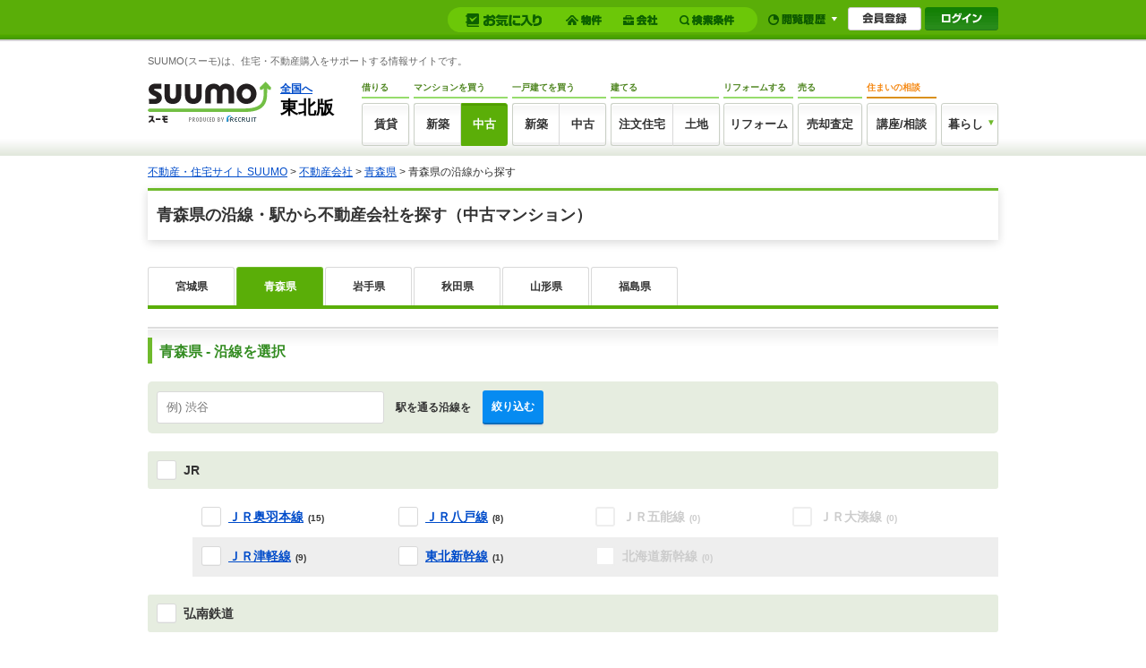

--- FILE ---
content_type: text/html;charset=UTF-8
request_url: https://suumo.jp/ms/chuko/kaisha/aomori/ensen/
body_size: 9105
content:
<!DOCTYPE html>
<!--[if lt IE 7]><html lang="ja" class="ie"><![endif]-->
<!--[if IE 7]><html lang="ja" class="ie"><![endif]-->
<!--[if IE 8]><html lang="ja" class="ie"><![endif]-->
<!--[if gt IE 8]><!-->
<html lang="ja">
<!--<![endif]-->
<!-- JJ051FB0020 Start-->
<head>
<meta charset="utf-8" />
<!-- JJ901FI0110 -->
<title>青森県の沿線・駅で中古マンションの不動産会社を探す｜SUUMO(スーモ)中古マンション</title>
<meta name="keywords" content='青森県,一戸建て,戸建,新築一戸建て,分譲住宅,中古住宅,住宅,不動産,不動産会社,SUUMO(スーモ)' />
<meta name="description" content='青森県の沿線・駅で中古マンションの不動産会社を探すならリクルートの不動産・住宅サイトSUUMO(スーモ)中古マンション。全国の豊富な不動産や賃貸・マンション・一戸建ての情報満載！' />
<link rel="shortcut icon" href="/front/img/favicon.ico" type="image/vnd.microsoft.icon" />
<link rel="icon" href="/front/img/favicon.ico" type="image/vnd.microsoft.icon" />
<meta name="robots" content="noarchive">
<!-- JJ901FI0110 -->
<link rel="stylesheet" href="/edit/assets/suumo/css/kr-search.css?1695343954000" media="all" />
<!--[if lt IE 9]>
<script src="/edit/assets/allsites/js/html5.js?1501566649000"></script>
<![endif]-->
</head>
<body>
	<!-- GlobalHeader01_01 Start -->
<link rel="stylesheet" href="/edit/assets/suumo/css/header-gnav.css?1550193296000" media="screen" />
<form name="common_common_JJ901FK101ActionForm" id="js-turnbackPostForm" method="post" action="https://suumo.jp/jj/common/common/JJ901FK101/showLogin/"><input type="hidden" name="tbi4dbs" value="[base64]">
</form><form id="js-myKensakuJokenForm" method="post" action="/jj/common/service/JJ901FM303/">
	<input type="hidden" name="ar" value="020">
	<input type="hidden" name="bs" value="011">
	</form>
<form id="js-popLatestBukkenForm" method="post" action="/jj/common/parts/JJ901FI306/">
	<input type="hidden" name="ar" value="">
	<input type="hidden" name="bs" value="">
	<input type="hidden" name="dispmode" value="3">
</form>

<form id="js-resetLatestBukkenForm" method="post" action="/jj/common/parts/JJ901FI302/">
	<input type="hidden" name="ar" value="">
	<input type="hidden" name="bs" value="">
	<input type="hidden" name="dispmode" value="3">
</form>

<form id="js-popLatestSearchForm" method="post" action="/jj/common/parts/JJ901FI313/">
	<input type="hidden" name="ar" value="020">
	<input type="hidden" name="bs" value="">
	<input type="hidden" name="dispmode" value="3">
</form>

<form id="js-resetLatestSearchForm" method="post" action="/jj/common/parts/JJ901FI312/">
	<input type="hidden" name="ar" value="">
	<input type="hidden" name="bs" value="">
	<input type="hidden" name="dispmode" value="3">
</form>

<form name="common_common_JJ901FK101ActionForm" id="js-myEntryForm" method="post" action="https://suumo.jp/jj/common/common/JJ901FK101/showMemRegist/"><input type="hidden" name="tbi4dbs" value="[base64]">
</form><div id="js-mylist" class="mylist">
		<div class="mylist-inner">
			<div id="js-mylist-historyBox" class="browsearea dn">
				<ul class="browselist">
					<li id="js-mylist-historyBox-popLatestBukken" class="browselist-box"></li>
					<li id="js-mylist-historyBox-popLatestSearch" class="browselist-box"></li>
				</ul>
				<div id="js-mylist-historyBox-close" class="browsearea-close">
					<a href="javascript:void(0);">×&nbsp;閉じる</a>
				</div>
			</div>
			<div id="js-mylist-logo" class="mylist-logo">
				<a class="js-setCookieArZenkoku" href="/">suumo</a>
			</div>
			<ul class="mylist-list">
				<li>
						<div class="mylistbarbox">
							<div class="mylistbarbox-inner">
								<div class="mylistbarbox-inner-contents">
									<div class="mylistbar">
										<p class="mylistbar-title">お気に入り</p>
										<ul class="mylistbar-inbar">
											<li class="mylistbar-inbar-item">
												<a href="/jj/common/service/JJ901FM203/?ar=020&bs=011&cts=01" class="mylistbarlink mylistbarlink--bukken"><span class="mylistbarlink-title">物件</span><!--
													--><span id="js-mylistbarcnt-bukken" class="mylistbarcnt">
														</span></a></li>
											<li class="mylistbar-inbar-item">
												<a href="/jj/common/service/JJ901FM203/?ar=020&bs=011&cts=02" class="mylistbarlink mylistbarlink--company"><span class="mylistbarlink-title">会社</span><!--
													--><span id="js-mylistbarcnt-company" class="mylistbarcnt">
														</span></a></li>
											<li class="mylistbar-inbar-item">
												<a id="js-mylist-myKensakuJoken" class="mylistbarlink mylistbarlink--sch" href="javascript:void(0);">
													<span class="mylistbarlink-title">検索条件</span><!--
													--><span id="js-mylistbarcnt-sch" class="mylistbarcnt">
														</span></a></li>
										</ul>
									</div>
								</div>
							</div>
						</div>
					</li>
					<li>
						<div class="mylistnbbox">
							<div class="mylistbar mylistbar--nb">
								<ul class="mylistbar-inbar">
									<li class="mylistbar-inbar-item"><a href="javascript:void(0);" id="js-mylist-myHistory" class="mylistbarlink mylistbarlink--browse"><span class="mylistbarlink-title">閲覧履歴</span><span class="mylistbarlink-arw mylisticon mylisticon--arw"></span></a></li>
								</ul>
							</div>
						</div>
					</li>
					<li>
						<ul class="mylist-member">
							<li><a href="/jj/common/common/JJ901FK101/showMemRegist/" class="member-entry js-member-entry"><span>会員登録</span></a></li>
							<li><a href="/jj/common/common/JJ901FK101/showLogin/" class="mylist-login js-mylist-login"><span>ログイン</span></a></li>
							</ul>
					</li>
				</ul>
				<span id="js-mylistbukkencountcookie" class="dn">"20260119103908:H:0"</span>
				<span id="js-mylistkaishacountcookie" class="dn">"20260119103908:H:0"</span>
				<span id="js-mylistkensakujokencountcookie" class="dn">"20260119103908:H:0"</span>
				</div>
	</div>
<div class="headercontainer">
<!-- smpBanner Start -->
<!-- smpBanner End -->
<noscript>
		<div class="headjsalart">
			<div class="headjsalart-coution ui-media">
				<span class="ui-icon--exclamation1 ui-media-object"></span>
				<div class="ui-media-body">
					<div class="headjsalart-title">本サイトはJavaScriptをオンにした状態でお使いください</div>
					<p class="headjsalart-txt">
						ブラウザのJavaScriptの設定が有効になっていません。JavaScriptが有効になっていないとすべての機能をお使いいただけないことがあります。（<a href="https://suumo.jp/help/guide.html" target="_blank">JavaScriptを有効にする方法</a>）
					</p>
				</div>
			</div>
		</div>
	</noscript>
	<div class="siteheadercontainer">
		<div class="siteheader">
			<div class="desc">
						<p class="desc-title">SUUMO(スーモ)は、住宅・不動産購入をサポートする情報サイトです。</p>
						</div>
				<div class="siteheader-inner">
				<div class="logo">
					<div class="logo-object">
						<a href="/"><img src="/edit/assets/suumo/img/logo.png" alt="SUUMO(スーモ)" width="138" height="46" /></a></div>
					<div class="logo-field">
						<div class="logo-field-link">
							<a href="/" class="js-setCookieArZenkoku">全国へ</a></div>
						<div class="logo-field-area">東北版</div>
					</div>
					</div>
				<div class="gnav">
					<ul class="gnav_list">
						<li>
							<dl class="gnav_item gnav_item--chintai">
								<dt class="gnav_item-title">借りる</dt>
								<dd class="gnav_item-definition">
									<div class="gnav_item-definition-list">
										<a href="/chintai/" class="gnav_btn gnav_btn--chintai " title="賃貸">賃貸</a></div>
								</dd>
							</dl>
						</li>
						<li>
							<dl class="gnav_item gnav_item--ms">
								<dt class="gnav_item-title">
									マンションを買う
								</dt>
								<dd class="gnav_item-definition">
									<div class="gnav_item-definition-list">
										<a href="/ms/shinchiku/" class="gnav_btn gnav_btn--shinchiku gnav_btn--left " title="新築マンションの購入（築1年以上未入居を含む）">新築</a></div>
									<div class="gnav_item-definition-list">
										<a href="/ms/chuko/" class="gnav_btn gnav_btn--chukomansion gnav_btn--right is-active" title="中古マンションの購入">中古</a></div>
								</dd>
							</dl>
						</li>
						<li>
							<dl class="gnav_item gnav_item--kodate">
								<dt class="gnav_item-title">一戸建てを買う</dt>
								<dd class="gnav_item-definition">
									<div class="gnav_item-definition-list">
										<a href="/ikkodate/" class="gnav_btn gnav_btn--ikkodate gnav_btn--left " title="新築一戸建ての購入（築1年以上未入居・建築条件付土地を含む）">新築</a></div>
									<div class="gnav_item-definition-list">
										<a href="/chukoikkodate/" class="gnav_btn gnav_btn--chukoikkodate gnav_btn--right " title="中古一戸建ての購入">中古</a></div>
								</dd>
							</dl>
						</li>
						<li>
							<dl class="gnav_item gnav_item--chumon">
								<dt class="gnav_item-title">建てる</dt>
								<dd class="gnav_item-definition">
									<div class="gnav_item-definition-list">
										<a href="/chumon/" class="gnav_btn gnav_btn--chumon gnav_btn--left" title="注文住宅">注文住宅</a></div>
									<div class="gnav_item-definition-list">
										<a href="/tochi/" class="gnav_btn gnav_btn--tochi gnav_btn--right " title="土地の購入">土地</a></div>
								</dd>
							</dl>
						</li>
						<li>
							<dl class="gnav_item gnav_item--reform">
								<dt class="gnav_item-title">リフォームする</dt>
								<dd class="gnav_item-definition">
									<div class="gnav_item-definition-list">
										<a href="/remodel/" class="gnav_btn gnav_btn--reform " title="リフォーム">リフォーム</a></div>
								</dd>
							</dl>
						</li>
						<li>
							<dl class="gnav_item gnav_item--baikyaku">
								<dt class="gnav_item-title">売る</dt>
								<dd class="gnav_item-definition">
									<div class="gnav_item-definition-list">
										<a href="/baikyaku/" class="gnav_btn gnav_btn--baikyaku " title="売却査定">売却査定</a></div>
								</dd>
							</dl>
						</li>
						<li>
							<dl class="gnav_item gnav_item--counter">
								<dt class="gnav_item-title">住まいの相談</dt>
								<dd class="gnav_item-definition">
									<div class="gnav_item-definition-list">
										<a href="https://www.suumocounter.jp/?vos=dsmcrecb20110926001" class="gnav_btn gnav_btn--counter" target="_blank" title="講座/相談">講座/相談</a>
									</div>
								</dd>
							</dl>
						</li>
						<li>
							<div class="gnav_item gnav_item--kurashi">
								<div class="balloon_nav">
									<div class="balloon_nav-action">
										<div class="balloon_nav-action-link">
											<a href="javascript:void(0);" class="gnav_btn gnav_btn--kurashi" title="暮らし">暮らし</a>
										</div>
										<div class="balloon_nav-action-item">
											<div class="gnav_drop_list">
												<ul class="gnav_drop_list-item">
													<li><a href="http://hikkoshi.suumo.jp/" target="_blank" class="gnav_drop gnav_drop--moving" title="SUUMO引越し見積もり"><span class="gnav_drop-text">SUUMO引越し見積もり</span></a></li>
													<li><a href="https://www.suumocounter.jp/fp/?suit=STct20170606005" target="_blank" class="gnav_drop gnav_drop--fp" title="SUUMO家とお金の相談"><span class="gnav_drop-text">SUUMO家とお金の相談</span></a></li>
												</ul>
												<ul class="gnav_drop_list-item">
													<li><a href="https://finance.recruit.co.jp/quick/?utm_source=scomgnav&utm_medium=link&utm_campaign=ret181001xx01" target="_blank" class="gnav_drop gnav_drop--loan" title="スゴい速い住宅ローン審査"><span class="gnav_drop-text">スゴい速い住宅ローン審査</span></a></li>
												</ul>
											</div>
										</div>
									</div>
								</div>
							</div>
						</li>
					</ul>
				</div>
			</div>
		</div>
	</div>
	</div>
<!-- GlobalHeader01_01 End -->
<!-- Pankuzu01_01 Start -->
<div class="breadcrumb">
		<div class="breadcrumb-inner">
			<ol class="breadcrumb-list"><li><a class="js-setCookieArZenkoku" href="/">不動産・住宅サイト SUUMO</a>&nbsp;&gt;&nbsp;</li><li><a class="js-setCookieArZenkoku" href="/kaisha/">不動産会社</a>&nbsp;&gt;&nbsp;</li><li><a href="/kaisha/aomori/">青森県</a>&nbsp;&gt;&nbsp;</li><li>青森県の沿線から探す</li></ol></div>
	</div>
<script type="application/ld+json">
		{"@context":"http://schema.org","@type":"BreadcrumbList","itemListElement":[{"position":1,"@type":"ListItem","item":{"name":"不動産・住宅サイト SUUMO","@id":"/"}},{"position":2,"@type":"ListItem","item":{"name":"不動産会社","@id":"/kaisha/"}},{"position":3,"@type":"ListItem","item":{"name":"青森県","@id":"/kaisha/aomori/"}}]}</script>
<!-- Pankuzu01_01 End -->
<div class="wrapper">
		<div class="ui-section--h1">
			<div class="ui-section-header">
				<h1 class="ui-section-title">青森県の沿線・駅から不動産会社を探す（中古マンション）</h1>
			</div>
			<div class="ui-section-body">
				<div class="contents">
					<div id="js-contents-mainPanel-kaisha">
						<form action="/jj/kaisha/kensaku/JJ051FB002/" method="get" id="js-areatabForm">
							<input type="hidden" name="ar" value="020" />
							<input type="hidden" name="bs" value="011" />
							<input type="hidden" name="ra" value="020002" id="js-areatabForm-changeVal1" />
						</form>
						<ul id="js-areatabPanel" class="ui-tab--base ui-tab--base03 areatab">
							<li>
									<a href="javascript:void(0);" rel="020004" class="ui-tab-item js-areatabLink">宮城県</a>
										</li>
							<li>
									<a class="ui-tab-item is-active" rel="020002">青森県</a>
										</li>
							<li>
									<a href="javascript:void(0);" rel="020003" class="ui-tab-item js-areatabLink">岩手県</a>
										</li>
							<li>
									<a href="javascript:void(0);" rel="020005" class="ui-tab-item js-areatabLink">秋田県</a>
										</li>
							<li>
									<a href="javascript:void(0);" rel="020006" class="ui-tab-item js-areatabLink">山形県</a>
										</li>
							<li>
									<a href="javascript:void(0);" rel="020007" class="ui-tab-item js-areatabLink">福島県</a>
										</li>
							</ul>
						<form action="/jj/kaisha/ichiran/JJ051FC001/" id="js-shiborikomiPanel-searchBtnForm"></form>
						<form action="/jj/kaisha/kensaku/JJ051FB002/next/" method="get" id="js-gotoEkiForm"></form>
						<form action="/jj/kaisha/kensaku/JJ051FB002/searchCount/" method="post" id="js-searchCountForm"></form>
						<div id="js-areaSelectPanel" class="tabbody">
							<div class="ui-section--h2">
								<div class="ui-section-header">
									<h2>青森県 - 沿線を選択</h2>
								</div>
								<div class="ui-section-body">
									<div id="js-gotoEkiErrorPanel" class="error_pop dn">
										<div class="error_pop-txt">
											<span class="ui-icon--exclamation2"></span>沿線を1つ以上選択してください。
										</div>
									</div>
									<form action="/jj/kaisha/kensaku/JJ051FB002/ekiAutocompleter/" method="post" id="js-targetUrlForm">
										<input type="hidden" name="ar" value="020" />
										<input type="hidden" name="ra" value="020002" />
										<input type="hidden" name="ekNm" />
									</form>
									<form action="/jj/kaisha/kensaku/JJ051FB002/" method="get" id="js-keywordSearchForm">
										<div class="searchassist searchassist--filter">
											<ul>
												<li class="searchassist-input">
													<input type="text" name="ekNm" value="" id="js-timePanel-ekiText_0" class="js-ekiTextBox searchassist-ekibox" placeholder="例) 渋谷" autocomplete="off" maxlength="40" />
													<div id="js-timePanel-ekiAjax_0" class="actAsSelect js-ekiAutoComp"></div>
												</li>
												<li class="searchassist-txt">駅を通る沿線を</li>
												<li class="searchassist-action"><a href="javascript:void(0);" title="絞り込む" id="js-timePanel-filterEkiBtn" class="ui-btn ui-btn--small ui-btn--search">絞り込む</a></li>
												</ul>
											<p id="js-timePanel-errorMsgEmpty" class="searchassist-error dn">駅名を入力してください</p>
											<p id="js-timePanel-errorMsgNoResponse" class="searchassist-error dn">選択中の都道府県には該当する駅がありません</p>
										</div>
									</form>
									<form action="/jj/kaisha/kensaku/JJ051FB002/kodawariCount/" method="get" id="js-areaSelectForm">
										<input type="hidden" name="ar" value="020" />
										<input type="hidden" name="bs" value="011" />
										<input type="hidden" name="ra" value="020002" />
										<div id="js-allCheckbox" class="area_unit_group">
											<!-- JJ051FB0021 Start-->
<div class="area_unit area_unit--4col">
		<div class="area_unit-title">
			<input type="checkbox" value="001" id="kaishaBox001" class="js-checkall js-checkEkiError" />
			<label for="kaishaBox001">JR</label>
		</div>
		<div id="js-kaishaBox001-panel" class="area_unit-body">
			<div class="stripe_lists">
				<ul class="stripe_lists-line stripe_lists-odd ui-list--hz4 cbx_resize">
						<li>
						<input type="checkbox" name="rn" value="5125" class="js-checkSingle js-checkEkiError" />
								<label>
									<a href="/ms/chuko/kaisha/aomori/en_ouhonsen/">ＪＲ奥羽本線</a><span>(15)</span>
								</label>
							</li>
					<li>
						<input type="checkbox" name="rn" value="5085" class="js-checkSingle js-checkEkiError" />
								<label>
									<a href="/ms/chuko/kaisha/aomori/en_hachinohesen/">ＪＲ八戸線</a><span>(8)</span>
								</label>
							</li>
					<li>
						<input type="checkbox" name="rn" class="js-checkSingle js-checkEkiError" disabled="disabled" />
							<label>ＪＲ五能線<span>(0)</span></label>
						</li>
					<li>
						<input type="checkbox" name="rn" class="js-checkSingle js-checkEkiError" disabled="disabled" />
							<label>ＪＲ大湊線<span>(0)</span></label>
						</li>
					</ul>
					<ul class="stripe_lists-line stripe_lists-even ui-list--hz4 cbx_resize">
						<li>
						<input type="checkbox" name="rn" value="5160" class="js-checkSingle js-checkEkiError" />
								<label>
									<a href="/ms/chuko/kaisha/aomori/en_tsugarusen/">ＪＲ津軽線</a><span>(9)</span>
								</label>
							</li>
					<li>
						<input type="checkbox" name="rn" value="0435" class="js-checkSingle js-checkEkiError" />
								<label>
									<a href="/ms/chuko/kaisha/aomori/en_tohokushinkansen/">東北新幹線</a><span>(1)</span>
								</label>
							</li>
					<li>
						<input type="checkbox" name="rn" class="js-checkSingle js-checkEkiError" disabled="disabled" />
							<label>北海道新幹線<span>(0)</span></label>
						</li>
					</ul>
					</div>
		</div>
	</div>
<div class="area_unit area_unit--4col">
		<div class="area_unit-title">
			<input type="checkbox" value="226" id="kaishaBox226" class="js-checkall js-checkEkiError" />
			<label for="kaishaBox226">弘南鉄道</label>
		</div>
		<div id="js-kaishaBox226-panel" class="area_unit-body">
			<div class="stripe_lists">
				<ul class="stripe_lists-line stripe_lists-odd ui-list--hz4 cbx_resize">
						<li>
						<input type="checkbox" name="rn" value="5180" class="js-checkSingle js-checkEkiError" />
								<label>
									<a href="/ms/chuko/kaisha/aomori/en_konantetsudoowanisen/">弘南鉄道大鰐線</a><span>(3)</span>
								</label>
							</li>
					<li>
						<input type="checkbox" name="rn" value="5175" class="js-checkSingle js-checkEkiError" />
								<label>
									<a href="/ms/chuko/kaisha/aomori/en_konantetsudokonansen/">弘南鉄道弘南線</a><span>(8)</span>
								</label>
							</li>
					</ul>
					</div>
		</div>
	</div>
<div class="area_unit area_unit--4col">
		<div class="area_unit-title">
			<input type="checkbox" value="225" id="kaishaBox225" class="js-checkall js-checkEkiError" disabled="disabled" />
			<label for="kaishaBox225">津軽鉄道</label>
		</div>
		<div id="js-kaishaBox225-panel" class="area_unit-body">
			<div class="stripe_lists">
				<ul class="stripe_lists-line stripe_lists-odd ui-list--hz4 cbx_resize">
						<li>
						<input type="checkbox" name="rn" class="js-checkSingle js-checkEkiError" disabled="disabled" />
							<label>津軽鉄道<span>(0)</span></label>
						</li>
					</ul>
					</div>
		</div>
	</div>
<div class="area_unit area_unit--4col">
		<div class="area_unit-title">
			<input type="checkbox" value="269" id="kaishaBox269" class="js-checkall js-checkEkiError" />
			<label for="kaishaBox269">青い森鉄道</label>
		</div>
		<div id="js-kaishaBox269-panel" class="area_unit-body">
			<div class="stripe_lists">
				<ul class="stripe_lists-line stripe_lists-odd ui-list--hz4 cbx_resize">
						<li>
						<input type="checkbox" name="rn" value="5220" class="js-checkSingle js-checkEkiError" />
								<label>
									<a href="/ms/chuko/kaisha/aomori/en_aoimoritetsudo/">青い森鉄道</a><span>(10)</span>
								</label>
							</li>
					</ul>
					</div>
		</div>
	</div>
<div class="area_unit area_unit--4col">
		<div class="area_unit-title">
			<input type="checkbox" value="270" id="kaishaBox270" class="js-checkall js-checkEkiError" disabled="disabled" />
			<label for="kaishaBox270">ＩＧＲいわて銀河鉄道</label>
		</div>
		<div id="js-kaishaBox270-panel" class="area_unit-body">
			<div class="stripe_lists">
				<ul class="stripe_lists-line stripe_lists-odd ui-list--hz4 cbx_resize">
						<li>
						<input type="checkbox" name="rn" class="js-checkSingle js-checkEkiError" disabled="disabled" />
							<label>いわて銀河鉄道線<span>(0)</span></label>
						</li>
					</ul>
					</div>
		</div>
	</div>
<div class="area_unit area_unit--border">
	<div>
		<a href="javascript:void(0);" title="絞り込む" id="js-gotoEkiBtn" class="ui-btn ui-btn--small ui-btn--search">チェックした沿線の駅を絞り込む</a>
	</div>
</div>
<!-- JJ051FB0021 End-->
</div>
									</form>
								</div>
							</div>
						</div>
						<div class="searchbox">
							<p class="searchbox-hit">
								<span class="js-shiborikomiPanel-submitCount">31</span>件見つかりました
							</p>
							<a href="javascript:void(0);" class="ui-btn ui-btn--search btn--large js-searchBtn">検索する</a>
						</div>
						<span id="js-shiborikomiPanel">
							<!-- JJ051FB0022 Start-->
<div class="ui-section--h2 item">
	<div class="ui-section-header">
		<h2>店舗の特徴</h2>
	</div>
	<div class="ui-section-body">
		<form action="/jj/kaisha/kensaku/JJ051FB002/bsCount/" method="post" id="js-shiborikomiForm">
			<table class="ui-table--item refinetable">
				<tbody>
					<tr>
						<th>取り扱い物件種別</th>
						<td>
							<div class="itemgroup">
								<ul class="itemgroup-list ui-list--hz3">
									<li>
											<input type="checkbox" name="bse3" value="010" id="bs0" class="js-onChangeAjax"><label for="bs0">新築マンション</label>
										</li>
										<li>
											<input type="checkbox" name="bse3" value="011" checked="checked" id="bs1" class="js-onChangeAjax"><label for="bs1">中古マンション</label>
										</li>
										<li>
											<input type="checkbox" name="bse3" value="020" id="bs2" class="js-onChangeAjax"><label for="bs2">新築一戸建て</label>
										</li>
										</ul>
									<ul class="itemgroup-list ui-list--hz3">
									<li>
											<input type="checkbox" name="bse3" value="021" id="bs3" class="js-onChangeAjax"><label for="bs3">中古一戸建て</label>
										</li>
										<li>
											<input type="checkbox" name="bse3" value="030" id="bs4" class="js-onChangeAjax"><label for="bs4">土地</label>
										</li>
										</ul>
								</div>
						</td>
					</tr>
					<tr>
							<th>立地・営業時間</th>
							<td>
								<div class="itemgroup">
								<ul class="itemgroup-list ui-list--hz3">
									<li>
										<input type="checkbox" name="tc" value="100203" id="tc0_100203" class="js-onChangeAjax"><label for="tc0_100203">
												<span>19時以降営業<span>(1)</span></span>
											</label>
										</li>
									<li>
										<input type="checkbox" name="tc" value="100202" id="tc1_100202" class="js-onChangeAjax"><label for="tc1_100202">
												<span>駅徒歩5分以内<span>(7)</span></span>
											</label>
										</li>
									<li>
										<input type="checkbox" class="js-onChangeAjax" id="tc2_100218" disabled="disabled" />
											<label for="tc2_100218"><span>年中無休<span>(0)</span></span></label>
										</li>
									</ul>
									<ul class="itemgroup-list ui-list--hz3">
									<li>
										<input type="checkbox" name="tc" value="100201" id="tc3_100201" class="js-onChangeAjax"><label for="tc3_100201">
												<span>駐車場あり<span>(30)</span></span>
											</label>
										</li>
									<li>
										<input type="checkbox" name="tc" value="100204" id="tc4_100204" class="js-onChangeAjax"><label for="tc4_100204">
												<span>送迎あり<span>(7)</span></span>
											</label>
										</li>
									</ul>
									</div>
							</td>
						</tr>
					<tr>
							<th>スタッフ</th>
							<td>
								<div class="itemgroup">
								<ul class="itemgroup-list ui-list--hz3">
									<li>
										<input type="checkbox" name="tc" value="100215" id="tc0_100215" class="js-onChangeAjax"><label for="tc0_100215">
												<span>経験10年以上のベテラン営業担当がいる<span>(27)</span></span>
											</label>
										</li>
									<li>
										<input type="checkbox" name="tc" value="100214" id="tc1_100214" class="js-onChangeAjax"><label for="tc1_100214">
												<span>ファイナンシャルプランナー<span>(10)</span></span>
											</label>
										</li>
									<li>
										<input type="checkbox" name="tc" value="100219" id="tc2_100219" class="js-onChangeAjax"><label for="tc2_100219">
												<span>一級建築士<span>(1)</span></span>
											</label>
										</li>
									</ul>
									<ul class="itemgroup-list ui-list--hz3">
									<li>
										<input type="checkbox" name="tc" value="100220" id="tc3_100220" class="js-onChangeAjax"><label for="tc3_100220">
												<span>不動産コンサルティングマスター<span>(4)</span></span>
											</label>
										</li>
									<li>
										<input type="checkbox" name="tc" value="100217" id="tc4_100217" class="js-onChangeAjax"><label for="tc4_100217">
												<span>女性スタッフに相談できる<span>(24)</span></span>
											</label>
										</li>
									<li>
										<input type="checkbox" name="tc" value="100216" id="tc5_100216" class="js-onChangeAjax"><label for="tc5_100216">
												<span>フットワークに自信あり<span>(22)</span></span>
											</label>
										</li>
									</ul>
									<ul class="itemgroup-list ui-list--hz3">
									<li>
										<input type="checkbox" class="js-onChangeAjax" id="tc6_100221" disabled="disabled" />
											<label for="tc6_100221"><span>英語対応可<span>(0)</span></span></label>
										</li>
									<li>
										<input type="checkbox" class="js-onChangeAjax" id="tc7_100222" disabled="disabled" />
											<label for="tc7_100222"><span>中国語対応可<span>(0)</span></span></label>
										</li>
									</ul>
									</div>
							</td>
						</tr>
					<tr>
							<th>店舗の特徴・ほか</th>
							<td>
								<div class="itemgroup">
								<ul class="itemgroup-list ui-list--hz3">
									<li>
										<input type="checkbox" name="tc" value="100223" id="tc0_100223" class="js-onChangeAjax"><label for="tc0_100223">
												<span>地元の実績多数<span>(23)</span></span>
											</label>
										</li>
									<li>
										<input type="checkbox" name="tc" value="100224" id="tc1_100224" class="js-onChangeAjax"><label for="tc1_100224">
												<span>地元に詳しい<span>(28)</span></span>
											</label>
										</li>
									<li>
										<input type="checkbox" name="tc" value="100208" id="tc2_100208" class="js-onChangeAjax"><label for="tc2_100208">
												<span>開店10年以上<span>(22)</span></span>
											</label>
										</li>
									</ul>
									<ul class="itemgroup-list ui-list--hz3">
									<li>
										<input type="checkbox" name="tc" value="100207" id="tc3_100207" class="js-onChangeAjax"><label for="tc3_100207">
												<span>店舗10店舗以上<span>(2)</span></span>
											</label>
										</li>
									</ul>
									</div>
							</td>
						</tr>
					<tr>
							<th>支払い・ローン</th>
							<td>
								<div class="itemgroup">
								<ul class="itemgroup-list ui-list--hz3">
									<li>
										<input type="checkbox" name="tc" value="100226" id="tc0_100226" class="js-onChangeAjax"><label for="tc0_100226">
												<span>提携ローン会社あり<span>(9)</span></span>
											</label>
										</li>
									<li>
										<input type="checkbox" name="tc" value="100212" id="tc1_100212" class="js-onChangeAjax"><label for="tc1_100212">
												<span>ローン相談可<span>(27)</span></span>
											</label>
										</li>
									</ul>
									</div>
							</td>
						</tr>
					<tr>
							<th>リフォーム・建築</th>
							<td>
								<div class="itemgroup">
								<ul class="itemgroup-list ui-list--hz3">
									<li>
										<input type="checkbox" name="tc" value="100209" id="tc0_100209" class="js-onChangeAjax"><label for="tc0_100209">
												<span>リフォーム・建築相談 <span>(21)</span></span>
											</label>
										</li>
									<li>
										<input type="checkbox" name="tc" value="100227" id="tc1_100227" class="js-onChangeAjax"><label for="tc1_100227">
												<span>自社施工実績あり<span>(10)</span></span>
											</label>
										</li>
									<li>
										<input type="checkbox" name="tc" value="100228" id="tc2_100228" class="js-onChangeAjax"><label for="tc2_100228">
												<span>インスペクション相談可<span>(8)</span></span>
											</label>
										</li>
									</ul>
									</div>
							</td>
						</tr>
					<tr>
							<th>関連サービス</th>
							<td>
								<div class="itemgroup">
								<ul class="itemgroup-list ui-list--hz3">
									<li>
										<input type="checkbox" name="tc" value="100229" id="tc0_100229" class="js-onChangeAjax"><label for="tc0_100229">
												<span>売却査定できる<span>(31)</span></span>
											</label>
										</li>
									<li>
										<input type="checkbox" name="tc" value="100213" id="tc1_100213" class="js-onChangeAjax"><label for="tc1_100213">
												<span>賃貸サポート可<span>(20)</span></span>
											</label>
										</li>
									<li>
										<input type="checkbox" name="tc" value="100206" id="tc2_100206" class="js-onChangeAjax"><label for="tc2_100206">
												<span>税金・法務相談サービス<span>(17)</span></span>
											</label>
										</li>
									</ul>
									<ul class="itemgroup-list ui-list--hz3">
									<li>
										<input type="checkbox" name="tc" value="100230" id="tc3_100230" class="js-onChangeAjax"><label for="tc3_100230">
												<span>引越し会社紹介<span>(27)</span></span>
											</label>
										</li>
									<li>
										<input type="checkbox" name="tc" value="100231" id="tc4_100231" class="js-onChangeAjax"><label for="tc4_100231">
												<span>アフターサービスあり<span>(13)</span></span>
											</label>
										</li>
									</ul>
									</div>
							</td>
						</tr>
					</tbody>
			</table>
		</form>
	</div>
</div>
<!-- JJ051FB0022 End-->
</span>
						<div class="searchbox">
							<p class="searchbox-hit">
								<span class="js-shiborikomiPanel-submitCount">31</span>件見つかりました
							</p>
							<a href="javascript:void(0);" class="ui-btn ui-btn--search btn--large js-searchBtn">検索する</a>
						</div>
					</div>
					<div id="kd_lotation_banner" class="bgbox bgbox--add bgbox--type3 dn"></div>
						<div id="kd_text_banner" class="addbox addbox--pr dn"></div>
					</div>
			</div>
		</div>
	</div>
	<!-- Pankuzu01_01 Start -->
<div class="breadcrumb breadcrumb--foot">
		<div class="breadcrumb-inner">
			<ol class="breadcrumb-list"><li><a class="js-setCookieArZenkoku" href="/">不動産・住宅サイト SUUMO</a>&nbsp;&gt;&nbsp;</li><li><a class="js-setCookieArZenkoku" href="/kaisha/">不動産会社</a>&nbsp;&gt;&nbsp;</li><li><a href="/kaisha/aomori/">青森県</a>&nbsp;&gt;&nbsp;</li><li>青森県の沿線から探す</li></ol></div>
	</div>
<!-- Pankuzu01_01 End -->
<!-- ↓===================================================================================================================↓ -->
	<!-- ↓/common/KR_011_020_CF_JOHO.html↓ -->
	<div class="pointview">
		<div class="pointview-inner">
			<span class="ui-icon--square"></span><a href="/edit/joho_mikata/" target="_blank">情報の見方について</a>
		</div>
	</div>
	<!-- ↑/common/KR_011_020_CF_JOHO.html↑ -->
<!-- ↑===================================================================================================================↑ --><!-- GlobalFooter01_Suumo01 Start -->
<div class="footer">
	<!-- ↓===================================================================================================================↓ -->
		<!-- ↓/common/CM_011_020_FF_seo.html↓ -->
		<!-- ↑/common/CM_011_020_FF_seo.html↑ -->
<!-- ↑===================================================================================================================↑ --><div class="footlinks">
		<div class="footlinks-inner">
			<!-- ↓===================================================================================================================↓ -->
				<!-- ↓/common/CM_000_020_FF_bar_gen.html↓ -->
				<div class="linkbox_group">
					<div class="linkbox linkbox--search">
						<div class="linkbox-body">
							<a href="//suumo.jp/" class="js-setCookieArZenkoku">全国の不動産情報へ</a>&nbsp;&nbsp;|&nbsp;&nbsp;<a href="//suumo.jp/tohoku/">東北トップへ</a>
						</div>
						<div class="linkbox-search">
							<form action="/jj/common/ichiran/JJ901FC001/" method="post" id="js-wordSearch">
								<input type="hidden" name="ar" value="020">
								<input type="text" name="kwd" placeholder="キーワード検索" id="js-linkbox-search">
								<a href="javascript:void(0);" id="js-footerKensakuBtn" class="ui-btn ui-btn--search ui-btn--small">検索する</a>
							</form>
						</div>
					</div>
				</div>
				<!-- ↑/common/CM_000_020_FF_bar_gen.html↑ -->
<!-- ↑===================================================================================================================↑ -->
<!-- ↓===================================================================================================================↓ -->
				<!-- ↓/common/CM_000_000_FF_glo.html↓ -->
				<div class="linkbox_group">
					<div class="linkbox linkbox--full">
						<div class="linkbox-title">
							<a href="//suumo.jp/" class="js-setCookieArZenkoku">不動産・住宅サイト SUUMO（スーモ）</a>
						</div>
						<div class="linkbox-body">
							<a href="//suumo.jp/chintai/">賃貸</a>&nbsp;&nbsp;|&nbsp;&nbsp;<a href="//suumo.jp/chintai/mansion/">賃貸マンション</a>&nbsp;&nbsp;|&nbsp;&nbsp;<a href="//suumo.jp/chintai/apartment/">賃貸アパート</a>&nbsp;&nbsp;|&nbsp;&nbsp;<a href="//suumo.jp/chintai/nj_102/">賃貸一戸建て</a>&nbsp;&nbsp;|&nbsp;&nbsp;<a href="//suumo.jp/chintai/soba/">家賃相場</a>&nbsp;&nbsp;|&nbsp;&nbsp;<a href="//suumo.jp/ms/shinchiku/">新築分譲マンション</a>&nbsp;&nbsp;|&nbsp;&nbsp;<a href="//suumo.jp/ms/chuko/">中古マンション</a>&nbsp;&nbsp;|&nbsp;&nbsp;<a href="//suumo.jp/ikkodate/">新築一戸建て</a>&nbsp;&nbsp;|&nbsp;&nbsp;<a href="//suumo.jp/chukoikkodate/">中古一戸建て</a>&nbsp;&nbsp;|&nbsp;&nbsp;<br /><a href="//suumo.jp/tochi/">土地</a>&nbsp;&nbsp;|&nbsp;&nbsp;<a href="//suumo.jp/tokushu/renovation/">リノベーション物件</a>&nbsp;&nbsp;|&nbsp;&nbsp;<a href="//suumo.jp/chumon/">注文住宅</a>&nbsp;&nbsp;|&nbsp;&nbsp;<a href="//suumo.jp/remodel/">住宅リフォーム</a>&nbsp;&nbsp;|&nbsp;&nbsp;<a href="//suumo.jp/baikyaku/">不動産売却・査定</a>&nbsp;&nbsp;|&nbsp;&nbsp;<a href="https://www.suumocounter.jp/?vos=dsmcrecb20140123007" target="_blank">新築相談</a>&nbsp;&nbsp;|&nbsp;&nbsp;<a href="//hikkoshi.suumo.jp/" target="_blank">引越し見積もり</a>&nbsp;&nbsp;|&nbsp;&nbsp;<br /><a href="//suumo.jp/loan/">住宅ローン</a>&nbsp;&nbsp;|&nbsp;&nbsp;<a href="//suumo.jp/library/" target="_blank">物件ライブラリー</a>&nbsp;&nbsp;|&nbsp;&nbsp;<a href="https://www.suumocounter.jp/fp/?suit=STct20170606005" target="_blank">ファイナンシャルプランナー無料相談</a>
						</div>
					</div>
				</div>
				<div class="linkbox_group">
					<div class="linkbox linkbox--full">
						<div class="linkbox-title">SUUMOエリアトップへ</div>
						<div class="linkbox-body">
							<a href="//suumo.jp/hokkaido/">北海道</a>&nbsp;&nbsp;|&nbsp;&nbsp;<a href="//suumo.jp/tohoku/">東北</a>&nbsp;&nbsp;|&nbsp;&nbsp;<a href="//suumo.jp/kanto/">関東</a>&nbsp;&nbsp;|&nbsp;&nbsp;<a href="//suumo.jp/koshinetsu/">甲信越・北陸</a>&nbsp;&nbsp;|&nbsp;&nbsp;<a href="//suumo.jp/tokai/">東海</a>&nbsp;&nbsp;|&nbsp;&nbsp;<a href="//suumo.jp/kansai/">関西</a>&nbsp;&nbsp;|&nbsp;&nbsp;<a href="//suumo.jp/shikoku/">四国</a>&nbsp;&nbsp;|&nbsp;&nbsp;<a href="//suumo.jp/chugoku/">中国</a>&nbsp;&nbsp;|&nbsp;&nbsp;<a href="//suumo.jp/kyushu/">九州・沖縄</a>
						</div>
					</div>
				</div>
				<!-- ↑/common/CM_000_000_FF_glo.html↑ -->
<!-- ↑===================================================================================================================↑ -->
</div>
	</div>
<!-- ↓===================================================================================================================↓ -->
		<!-- ↓/common/CM_000_000_FF_logo.html↓ -->
		<div class="footlogo">
			<div class="logobox">
				<div>
					<a href="https://www.recruit.co.jp/" target="_blank"><img src="/edit/assets/suumo/img/include/inc_CM_all_000_crrecruit.gif" width="286" height="27" alt="リクルート" /></a>
				</div>
			</div>
			 <div class="footlogo-link">
				<a href="//suumo.jp/edit/beginner/guide/">初めての方へ</a>&nbsp;&nbsp;|&nbsp;&nbsp;<a href="//suumo.jp/sitemap/">サイトマップ</a>&nbsp;&nbsp;|&nbsp;&nbsp;<a href="//cdn.p.recruit.co.jp/terms/suu-t-1003/index.html">利用規約</a>&nbsp;&nbsp;|&nbsp;&nbsp;<a href="//cdn.p.recruit.co.jp/terms/cmn-t-1001/index.html?p=pp005" target="_blank">プライバシーポリシー</a>&nbsp;&nbsp;|&nbsp;&nbsp;<a href="//suumo.jp/edit/sogotoiawase/" target="_blank">お問い合わせ</a>
			</div>
			<div class="footlogo-action">
				<a href="https://www.recruit.co.jp/employment/" target="_blank" class="footlogo-action-btn">採用情報</a>
			</div>
		</div>
		<!-- ↑/common/CM_000_000_FF_logo.html↑ -->
<!-- ↑===================================================================================================================↑ --></div>
<div id="js-pageTop">
			<a href="javascript:void(0);"><img src="/edit/assets/suumo/img/pagetop.png" alt="ページトップへ戻る" width="74" height="51"></a>
		</div>
<!-- GlobalFooter01_Suumo01 End -->
<!-- Javascript Start -->
	<script src="/edit/assets/allsites/js/jquery-1.4.2.min.js?1501566650000"></script>
<script src="/edit/assets/suumo/js/headerfooter.js?1655423532000"></script>
<script src="/edit/assets/suumo/js/kr-search.js?1695343955000"></script>
<script src="/edit/assets/suumo/js/include/inc-kr-search.js?1618453056000"></script>
<script type="text/javascript">
			$(function() {
				$("#kd_lotation_banner").load("/jj/common/parts/JJ901FJ901/?ar=020&amp;times=1768785548435&kkkKoseiCd=N030010&dc=6",function(){if(!$("#kd_lotation_banner").html().match(/<span id="js-banner-none">/)){$("#kd_lotation_banner").css("display","block");}});
				$("#kd_text_banner").load("/jj/common/parts/JJ901FJ901/?ar=020&ra=020002&ta=&sa=&times=1768785548587&kkkKoseiCd=N030011&dc=1".unEscapeHTML(),function(){if(!$("#kd_text_banner").html().match(/<span id="js-banner-none">/)){$("#kd_text_banner").css("display","block");}});

			});
		</script>
	<!-- Javascript End -->

	<!-- ThirdPartyTagKrSearch01 START -->


<!--Site Cayalyst Start -->



<script language="JavaScript" src="/jj/jjcommon/sc/catalyst.js?20180328"></script>
<script language="JavaScript"><!--


var rsid = "BB";
var tb = "011";
//-->
</script>
<script language="JavaScript" src="/jj/jjcommon/sc/s_code.js"></script>
<script language="JavaScript"><!--
s.events = "";
s.products = "";
ke = "";
bs = "011";
ss = "";
bc = "";
nc = "";
tjh = "";
jjh = "";
kc = "";
seq = "";
s.pageName = "j051B02y";
shiryoType = "";
s.pageType = "";
s.prop3 = "j051B02y";
s.prop12 = "";
s.prop13 = "B";
s.prop14 = "011";
s.prop15 = "020";
s.prop16 = "";
s.prop17 = "";
s.prop18 = "";
s.prop21 = "";
s.prop25 = "020";
s.prop26 = addParam(s.prop26,"020002");
s.prop26 = addParam(s.prop26,"");
s.prop26 = addParam(s.prop26,"");
s.prop27 = "";
s.prop28 = "";
s.prop29 = "";
s.prop30 = "";
s.prop31 = "";
s.prop32 = getKskbn();
s.prop33 = getSiteKbn();
s.prop36 = "";
s.prop37 = "";
s.prop43 = "";
s.prop55 = "";
s.prop56 = "";
s.eVar8 = "";
s.eVar12 = "";
s.eVar13 = "B";
s.eVar14 = "011";
s.eVar15 = "020";
s.eVar16 = "";
s.eVar17 = "";
s.eVar18 = "";
s.eVar19 = "";
s.eVar21 = "";
s.eVar22 = "011";
s.eVar25 = "020";
s.eVar26 = addParam(s.eVar26,"020002");
s.eVar26 = addParam(s.eVar26,"");
s.eVar26 = addParam(s.eVar26,"");
s.eVar27 = "";
s.eVar28 = "";
s.eVar29 = "";
s.eVar30 = "";
s.eVar31 = "";
s.eVar32 = getKskbn();
s.eVar33 = getSiteKbn();
s.eVar36 = "";
s.eVar37 = "";
s.eVar40 = "";
s.eVar55 = "";
s.eVar56 = "";
s.list1 = "";
seikyuFlg = "";
trace_p = "j051B02y";

s.prop47 = "";
s.eVar47 = "";




var areaCd3 = getAreaCd(s.products, s.pageName);
if(seikyuFlg == '2') {
	var shiryoId = getShiryoId(ss, bs);
	s.products = editShiryoParam( bc , nc , tjh , jjh , kc , seq , rsid , shiryoId , seikyuFlg , s.prop15, s.eVar22);
} else if(seikyuFlg == '1') {
	var shiryoId = getShiryoId(ss, bs);
	var pageName = getPageName(shiryoId);
	s.products = editShiryoParam(  bc , nc , tjh , jjh , kc , seq , rsid , shiryoId , seikyuFlg , s.prop15, s.eVar22);
	s.pageName =  pageName;
	s.prop3 = pageName ;
	trace_p = pageName ;
} else if(seikyuFlg == '3') {
	var shiryoId = '20';
	s.products = editShiryoParam( bc , nc , tjh , jjh , kc , seq , rsid , shiryoId , seikyuFlg , s.prop15, s.eVar22);
} else {
	s.products = editProductsParam(s.products, rsid, s.eVar22, seikyuFlg);
}
s.prop12 = getKaisha(rsid , s.prop12);
s.eVar12 = getKaisha(rsid , s.eVar12);

trace_p = editVOSCode(s.eVar15, s.eVar25, areaCd3, s.eVar22, nc, bc, trace_p);
s.pageName = getFrPageName(trace_p);
s.prop3 = getFrPageName(trace_p);
s.events = editEvents(s.eVar22, s.events);

var s_code=s.t();if(s_code)document.write(s_code);//--></script>
<!--Site Cayalyst End -->
<form><input type="hidden" id="browserBack" style="display: none;"/></form>
<!-- Visionalist Start -->
<script type="text/javascript" src="/jj/jjcommon/vos/vos.js"></script>
<!-- Visionalist End -->
<!-- ThirdPartyTagKrSearch01 END -->
</body>
<!-- JJ051FB0020 End-->
</html>


--- FILE ---
content_type: application/javascript
request_url: https://suumo.jp/edit/assets/suumo/js/kr-search.js?1695343955000
body_size: 19225
content:
/**
 * @license Copyright (C) Recruit Co., Ltd.
 */

/**
 * [krSearch KR検索用]
 *
 * @constructor
 */
suumo.krSearch = function() {
};

/**
 * [unEscapeHTML xj1のString拡張]
 *
 * @return {[String]} 文字列.
 */
String.prototype.unEscapeHTML = function() {
	return this.replace(/\&amp;/g, '&').replace(/\&lt;/g, '<').replace(/\&gt;/g, '>').replace(/\&#39;/g, '\'').replace(/\&quot;/g, '\"');
};

/**
 * [ifExists]
 *
 * @example
 * ifExists.dom($('#js-ifExistsPanel'), function() {
 *   var $target = this;
 *
 *   $target.css('width', 1000).addClass('dn');
 * };
 */
suumo.krSearch.ifExists = {
	/**
	 * [要素の存在をチェックして実行]
	 * @param  {Object}   $target  チェックしたい要素
	 * @param  {Function} callback 存在した場合の処理
	 * @return {Boolean}  ifExists?
	 */
	dom: function($target, callback) {
		'use strict';

		var args = Array.prototype.slice.call(arguments, 1);

		if ($target === null || $target.length === 0 || !callback) {
			return false;
		}

		callback.call($target, args);

		return true;
	}
};

/**
 * [setHistory 対象DOMの選択状況をDOMごとセッションストレージに保存する]
 * @param  {Object} options 保存する対象のID.
 */
suumo.krSearch.setHistory = function(options) {
	var $target = $(options.targetId);
	if ($target.length === 0) {
		return;
	}
	var $targetChecked = $target.find('input[type=checkbox], input[type=radio]');
	var $targetSelected = $target.find('option');
	var $targetText = $target.find('input[type=text]');
	var trimSource_ = function($target, key, value) {
		for (var i = 0, len = $target.length; i < len; i++) {
			if ($target.eq(i).attr(key) === true) {
				// 現在チェックされているなら属性に書き込んで次のループへ。
				$target[i].setAttribute(key, value);
				continue;
			}
			if ($target[i].getAttribute(key) === value) {
				if ($target.eq(i).attr(key) === false) {
					// 属性が設定されていて且つ選択されていないならば属性を消去して次のループへ。
					$target[i].removeAttribute(key);
				}
				continue;
			}
		}
	};

	for (var i = 0, len = $targetText.length; i < len; i++) {
		if ($targetText.eq(i).val() === $targetText.eq(i).attr('placeholder')) {
			$targetText[i].setAttribute('value', '');
			continue;
		} else if ($targetText.eq(i).val() === '') {
			$targetText[i].setAttribute('value', '');
			continue;
		}
		$targetText[i].setAttribute('value', $targetText.eq(i).attr('value'));
	}
	trimSource_($targetChecked, 'checked', 'checked');
	trimSource_($targetSelected, 'selected', 'selected');
	sessionStorage.setItem(location.href, $target.html());
};

/**
 * [getHistory 履歴をセッションストレージから読み取り復元する]
 * @param  {Object} options targetId 復元する対象のID.
 */
suumo.krSearch.getHistory = function(options) {
	var key = location.href;
	var history = sessionStorage.getItem(key);
	var $target = $(options.targetId);
	if (history !== null && $target.length !== 0) {
		$target[0].innerHTML = history;
		sessionStorage.removeItem(key);
		return true;
	}
};

/**
 * [checkAllCheckbox ターゲットのチェックTrue・False切替用]
 *
 * @param {[String]}
 *            options.triggerID トリガーとなるチェックボックス
 * @param {[String]}
 *            options.targetClass 切替対象のチェックボックス
 */
suumo.krSearch.checkAllCheckbox = function(options) {

	var $triggerID = $(options.triggerID);

	// ターゲット要素に合わせて、親の状態を変更する（ajax＋初期表示用）
	var $targetClass = $(options.targetClass + ':enabled');
	var $targetClassChecked = $(options.targetClass + ':checked');
	if($targetClass.length !== 0 && $targetClass.length === $targetClassChecked.length){
		$triggerID.attr('checked', true);
	}

	// チェックをトリガーのチェックボックスに反映
	$targetClass.click(function() {
		var $targetClassChecked = $(options.targetClass + ':checked');
		if($targetClass.length === $targetClassChecked.length){
			$triggerID.attr('checked', true);
		} else {
			$triggerID.attr('checked', false);
		}
	});
};

/**
 * [placeholderEvent プレースフォルダー制御]
 *
 * @param {Object} options 対象DOM設定.
 * @example
 * suumo.krSearch.placeholderEvent({
 *     // targetID トリガーとなるチェックボックス.
 *     targetID: '#js-keywordSearchText'
 * });
 *
 */
suumo.krSearch.placeholderEvent = function(options) {
	if ('placeholder' in document.createElement('input')) {
		return false;
	}
	suumo.krSearch.placeholderEvent = function(options) {
		var $target = $(options.targetID);
		var placeholderVal = $target.attr('placeholder');
		// 初期ロード時
		if ($target.val() === '') {
			$target.val(placeholderVal).addClass('js-placeholder');
		} else {
			$target.removeClass('js-placeholder');
		}
		$target.focus(function() {
			if ($target.hasClass('js-placeholder')) {
				$target.val('').removeClass('js-placeholder');
			}
		}).blur(function() {
			if ($target.val() === '' || $target.val() === placeholderVal) {
				$target.val(placeholderVal).addClass('js-placeholder');
			}
		});
	};
	// 上書きしたので再実行
	suumo.krSearch.placeholderEvent(options);
};

/**
 * [ placeholderClear プレースフォルダー制御（削除） ]
 * @param {[string]} options.targetID 値削除対象.
 */
suumo.krSearch.placeholderClear = function(options) {
	var $target = $(options.targetID);
	var placeholderVal = $target.attr('placeholder');
	if ($target.val() === placeholderVal) {
		$target.val('');
	}
};

/**
 * [initKakakumitei 価格未定専用のvalue値捻じ曲げ]
 *
 * @param {[String]}
 *            options.triggerID 対象トリガーDOM
 * @param {[String]}
 *            options.targetID 入れ替え対象DOM
 */
suumo.krSearch.initKakakumitei = function(options) {
	var $targetID = $(options.targetID);
	if ($targetID.val() !== '0') {
		$(options.triggerID).attr('checked', true);
		$(options.targetID).val('1');
	}
};

/**
 * [replaceKakakumitei ターゲットのチェック時の値入れ替え]
 *
 * @param {[String]}
 *            options.triggerID 対象トリガーDOM
 * @param {[String]}
 *            options.targetID 対象DOM
 */
suumo.krSearch.replaceKakakumitei = function(options) {
	if ($(options.triggerID + ':checked').length === 0) {
		$(options.targetID).val('0');
	} else {
		$(options.targetID).val('1');
	}
};


/**
 * [isClicked resetClicked 二重送信制御用]
 *
 */
suumo.krSearch.clickFlg = false;
suumo.krSearch.isClicked = function() {
	var nowClickFlg = suumo.krSearch.clickFlg;
	suumo.krSearch.clickFlg = true;
	return nowClickFlg;
};
suumo.krSearch.resetClicked = function() {
	suumo.krSearch.clickFlg = false;
};

/**
 * [slideUpDown よく使うアニメーションのエイリアス]
 *
 * @param {[String]}
 *            opt_target アニメーションさせるDOM.
 * @param {[Number]}
 *            opt_sec ミリ秒.
 * @param {[String]}
 *            opt_ease イージング. 例:suumo.frList.slideUpDown('js-anime', '100', 'swing'); .
 */
suumo.krSearch.slideUpDown = function(opt_target, opt_sec, opt_ease) {
	var $target = opt_target;
	$target.animate({
		'opacity' : 'toggle',
		'height' : 'toggle',
		'padding-top' : 'toggle',
		'padding-bottom' : 'toggle'
	}, opt_sec, opt_ease);
};

/**
 * [addTargetPanel ターゲットのパネル追加]
 *
 * @param {[String]}
 *            options.targetMaxNum 表示最大数
 */
suumo.krSearch.addTargetPanel = function(options) {
	// 指定箇所を表示
	var timePanelDisplayTarget = '#js-contents-timePanel .js-timePanel-display:hidden:first';
	$(timePanelDisplayTarget + ' :input').removeAttr('disabled');
	suumo.krSearch.slideUpDown($(timePanelDisplayTarget));

	// 削除ボタンを表示
	var timePanelDisplayNo = $('#js-contents-timePanel .js-timePanel-deleteBtn:hidden').length;
	if (timePanelDisplayNo !== 0){
		$('#js-contents-timePanel .js-timePanel-deleteBtn').fadeIn();
	}

	// MAX件数のクリック時のみ追加ボタンを非表示
	if ($('#js-contents-timePanel .js-timePanel-display:visible').length === options.targetMaxNum){
		$('#js-timePanel-addStationBtn').fadeOut();
	}
};

/**
 * [delTargetPanelProcFlg ターゲットのパネル削除処理制御フラグ]
 * @type {Boolean}
 * @default true
 */
suumo.krSearch.delTargetPanelProcFlg = false;

/**
 * [delTargetPanel ターゲットのパネル削除]
 *
 * @param {[String]}
 *            options.targetID パネルを削除するID
 */
suumo.krSearch.delTargetPanel = function(options) {
	// 制御フラグ判定
	if (suumo.krSearch.delTargetPanelProcFlg) {
		return true;
	}
	suumo.krSearch.delTargetPanelProcFlg = true;
	// 指定箇所を削除
	$(options.target).slideUp();
	$(options.target + ' :input').attr('disabled', true);

	// 残り1件の場合、削除ボタンを非表示
	var timePanelDisplayNo = $('#js-contents-timePanel .js-timePanel-display:visible').length;
	if (timePanelDisplayNo === 2){
		$('#js-contents-timePanel .js-timePanel-deleteBtn').fadeOut();
	}

	// 追加ボタンを表示
	if ($('#js-timePanel-addStationBtn:visible').length === 0){
		$('#js-timePanel-addStationBtn').fadeIn();
	}
		// 制御フラグ初期化
	var procFlg = setInterval(function() {
		suumo.krSearch.delTargetPanelProcFlg = false;
		clearTimeout(procFlg);
	}, 400);
};


/**
 * [ekiAutoComplete 駅名補完機能用名前空間]
 */
suumo.krSearch.ekiAutoComplete = function() {};

/**
 * [prDef ブラウザを判別してpreventDefaultを行う関数]
 */
suumo.krSearch.ekiAutoComplete.prDef = function(event) {
	if (window.navigator.userAgent.toLowerCase().indexOf('msie') !== -1) {
		window.event.returnValue = false;
	} else {
		event.preventDefault();
	}
};

/**
 * [acKeyControl リストをキーボードで操作する関数]
 * @param  {Object} event イベントオブジェクト.
 * @param  {Object} options 設定オブジェクト.
 */
suumo.krSearch.ekiAutoComplete.acKeyControl = function(event, options) {
	var $targetId = $(options.targetId);
	var $current = $('.js-acOver');
	var $before = $current.data('before');
	var $after = $current.data('after');
	function addRemoveClass_(a, b, targetClass) {
		a.addClass(targetClass);
		b.removeClass(targetClass);
	}
	if ($current.length === 0) {
		$current = $(options.targetId);
	}

	switch (event.keyCode) {
	case 38: // 上キー
		if ($(options.targetAjaxResult).css('display') !== 'block') {
			break;
		}
		suumo.krSearch.ekiAutoComplete.prDef(event);
		addRemoveClass_($before, $current, 'js-acOver');
		if ($before.data('val') === '') {
			$targetId.val($targetId.data('stopoverText'));
		} else {
			$targetId.val($before.data('val'));
		}
		suumo.krSearch.ekiAutoComplete.extendData($targetId, {
			'justbeforevalue': $targetId.val()
		});
		break;

	case 40: // 下キー
		if ($(options.targetAjaxResult).css('display') !== 'block') {
			break;
		}
		suumo.krSearch.ekiAutoComplete.prDef(event);
		addRemoveClass_($after, $current, 'js-acOver');
		if ($after.data('val') === '') {
			$targetId.val($targetId.data('stopoverText'));
		} else {
			$targetId.val($after.data('val'));
		}
		suumo.krSearch.ekiAutoComplete.extendData($targetId, {
			'justbeforevalue': $targetId.val()
		});
		break;

	case 13: // ENTERキー
		// submitを抑止
		suumo.krSearch.ekiAutoComplete.prDef(event);
		suumo.krSearch.ekiAutoComplete.putEkiName($current.attr('id'));
		// タブリンク再生成のため
		if (options.targetId === '#js-jokenPanel-ekiText_9') {
			suumo.krSearch.resultCountAll();
		}
		break;

	default:
		break;
	}
};

/**
 * [watchAutoCompTimerFlag 監視タイマーのダブり防止用フラグ]
 */
suumo.krSearch.ekiAutoComplete.watchAutoCompTimerFlag = false;

/**
 * [focusFlag 監視タイマーフラグ管理関数]
 * 初期:false;
 * focusイベントが走る:true; focusFlag(){0.1秒後にフラグを消す}
 * focusイベントが走る(0.1秒前):
 *フラグがtrueなのでwatchAutoComp関数が呼ばれて新たにダブってsetTimeout関数が呼ばれることがない
 * 0.1秒後:フラグがfalseに戻る
 * Windows版 chrome ver27 のバグ(仕様?)対応です
 * 挙動:タブを切り替えて戻ってくるとblurblurfocusfocusと2回ずつ呼ばれてしまう(FF,IE7,8,9, Mac版chromeでは1回)
 * canary版では1回になっているので、そのうちこの挙動がなくなりフラグと関数は不要になるかもしれません
 */
suumo.krSearch.ekiAutoComplete.focusFlag = function() {
	var focusFlag = setInterval(function() {
		suumo.krSearch.ekiAutoComplete.watchAutoCompTimerFlag = false;
		clearTimeout(focusFlag);
	}, 100);
};

/**
 * [watchAutoComp 入力フォームの状態を等間隔で監視します]
 * @param  {String} id イベント発生源のDOMのID.
 */
suumo.krSearch.ekiAutoComplete.watchAutoComp = function(id) {
	var options = $.extend(
		suumo.krSearch.ekiAutoComplete.defaultOptions, $(id).data('options')
	);
	suumo.krSearch.ekiAutoComplete.checkUpdate(options);
	suumo.krSearch.ekiAutoComplete.watchAutoCompTimer = setTimeout(function() {
		suumo.krSearch.ekiAutoComplete.watchAutoComp(
			'#' + $('.js-currentEkiText').attr('id')
		);
	}, options.interval);
};

/**
 * [stopAutoComp 補完リスト消去関数を呼び、監視タイマーを停止します]
 * @param {String} targetAjaxResult 補完リストを表示している要素のid.
 */
suumo.krSearch.ekiAutoComplete.stopAutoComp = function(targetAjaxResult) {
	clearTimeout(suumo.krSearch.ekiAutoComplete.watchAutoCompTimer);
	suumo.krSearch.ekiAutoComplete.closeAutoComp(targetAjaxResult);
};

/**
 * [closeAutoComp 補完リストを消去します]
 * @param {String} targetAjaxResult 補完リストを表示している要素のid.
 */
suumo.krSearch.ekiAutoComplete.closeAutoComp = function(targetAjaxResult) {
	$(targetAjaxResult).css('display', 'none')
	.find('ul').remove();
};

/**
 * [putEkiName 駅名を確定し、hidden要素へコードを埋め込み補完リスト消去関数を呼びます]
 * @param  {String} targetLi 選択された駅名のli要素のid.
 * @return {Boolean} falseを返します.
 */
suumo.krSearch.ekiAutoComplete.putEkiName = function(targetLi) {
	var $targetLi = $('#' + targetLi);
	var targetId = $targetLi.data('options').targetId;
	var targetSetId = $targetLi.data('options').targetSetId;
	var targetAjaxResult = $targetLi.data('options').targetAjaxResult;
	// テキストボックス中では確定しない
	if ('#' + targetLi === targetId) {
		return false;
	}
	// 駅コードを埋める物がない場合がある
	if (targetSetId !== '') {
		$(targetSetId).val(targetLi);
	}
	var $targetId = $(targetId);
	$targetId.val($targetLi.text());
	suumo.krSearch.ekiAutoComplete.extendData($targetId, {
		'justbeforevalue': $targetId.val()
	});
	suumo.krSearch.ekiAutoComplete.closeAutoComp(targetAjaxResult);
};

/**
 * [createList 駅名補完リストを作成し表示します]
 * @param  {Object} options 設定や一時記憶フィールド.
 * @param  {Object} parsed  パースされた駅名リストデータ.
 * @return {Boolean} falseを返します.
 */
suumo.krSearch.ekiAutoComplete.createList = function(options, parsed) {
	if (parsed === null) {
		// パースされた物が空(パースエラー等)の場合終了
		suumo.krSearch.ekiAutoComplete.closeAutoComp(options.targetAjaxResult);
		return false;
	}
	var $target = $(options.targetId);
	var $ul = $('<ul />');
	var $li;
	var length = parsed.length;
	// パースされたデータ分liを作成
	for (var i = 1; i < length + 1; i++) {
		$li = $('<li />')
		.attr('id', parsed[i - 1].value)
		.addClass('js-ekiAutoCompList');
		$li.append(parsed[i - 1].result);
		$ul.append($li);
	}
	$(options.targetAjaxResult).css('display', 'block').html($ul);
	var $targetLi = $(options.targetAjaxResult).find('li');
	var $before, $after;
	$target.addClass('js-acOver');
	suumo.krSearch.ekiAutoComplete.extendData($target, {
		'after': $targetLi.eq(0),
		'before': $targetLi.eq(length - 1),
		'val': '',
		'stopoverText': $target.val(),
		'options': options
	});
	// li要素のdata領域に前後のDOMとvalueを格納
	for (i = 0; i < length; i++) {
		if (i === 0) {
			$before = $target;
		} else {
			$before = $targetLi.eq(i - 1);
		}
		if (i === length - 1) {
			$after = $target;
		} else {
			$after = $targetLi.eq(i + 1);
		}
		suumo.krSearch.ekiAutoComplete.extendData($targetLi.eq(i), {
			'before': $before,
			'after': $after,
			'val': $targetLi.eq(i).text().replace(/\s+/g, ''),
			'options': options
		});
	}
};

/**
 * [checkUpdate 入力フォームをチェックし、入力値が変化していたらajax通信を行い補完リストを表示する]
 * @param  {Object} options 設定や一時記憶フィールド.
 * @return {Boolean} falseを返します.
 */
suumo.krSearch.ekiAutoComplete.checkUpdate = function(options) {
	var $target = $(options.targetId);
	if ($target.data('justbeforevalue') === $target.val()) {
		// 直前の値と変わっていなければ終了
		return false;
	}
	// 直前の値を設定
	suumo.krSearch.ekiAutoComplete.extendData($target, {
		'justbeforevalue': $target.val()
	});
	$(options.targetAjaxResult).empty();
	if ($('.ekiAutoCompList').length !== 0) {
		return false;
	}
	$(options.targetSetId).val('');
	if ($.trim($target.val()) === '' || $target.val() === $target.attr('placeholder')) {
		suumo.krSearch.ekiAutoComplete.closeAutoComp(options.targetAjaxResult);
		return false;
	}
	$(options.targetSetId).empty();
	var $targetForm = $(options.targetForm);
	// 送信用formに入力文字列を入れてシリアライズしてdatavalに格納
	$targetForm.find('[name$=Nm]').val($target.val());
	var dataVal = $targetForm.serialize();
	$.ajax({
		dataType: 'json',
		url: $(options.targetForm).attr('action'),
		data: dataVal,
		cache: false,
		success: function(data) {
			if (null === data || '' === data) {
				// 戻ってきたデータが空ならば、リストを消去
				suumo.krSearch.ekiAutoComplete.closeAutoComp(
					options.targetAjaxResult
				);
				$(options.targetAjaxResult).empty();
				// 絞り込みボタンの引数がある場合、絞り込みボタンへクラスを付与する。
				if (options.filterBtnId !== '') {
					$(options.filterBtnId).addClass('js-filterBtnDisable');
				}
				return false;
			}
			// 絞り込みボタンの引数がある場合、絞り込みボタンのクラスを除去する。
			if (options.filterBtnId !== '') {
				$(options.filterBtnId).removeClass('js-filterBtnDisable');
			}
			// 戻ってきたデータをパースしリストを作成する
			var parsed = parse_(data);
			suumo.krSearch.ekiAutoComplete.createList(options, parsed);
		},
		error: function(XMLHttpRequest) {
			// 絞り込みボタンの引数がある場合
			if (options.filterBtnId !== '') {
				if (XMLHttpRequest.responseText === '[1Eki]') {
					// 駅名１件のみ存在の場合、絞り込みボタンのクラスを除去する。
					$(options.filterBtnId).removeClass('js-filterBtnDisable');
				} else {
					// 上記以外の場合、絞り込みボタンへクラスを付与する。
					$(options.filterBtnId).addClass('js-filterBtnDisable');
				}
			}
		}
	});

	/**
	 * [parse_ ajax通信で返って来た物をパースして返します]
	 * @param  {Array} data      ajax通信で返って来たデータ.
	 * @return {Object} parsed    パースされたオブジェクト.
	 */
	function parse_(data) {
		if (data[0] === undefined) {
			return null;
		}
		var tmpValue = '[';
		var listNum;
		var hasEkiCd = data[0].hasOwnProperty('ekiCd');
		// 出力するリストの長さを設定
		if (data.length < options.maxListLength) {
			listNum = data.length;
		} else {
			listNum = options.maxListLength;
		}
		// 形が違うdataをjson形式に整形
		for (var i = 0; i < listNum; i++) {
			if (hasEkiCd === true) {
				tmpValue +=
					'"' + data[i].ekiCd + ':$$:' + data[i].ekiNm + '",';
			} else {
				tmpValue += '"' + data[i] + '",';
			}
		}
		tmpValue = tmpValue.slice(0, -1) + ']';
		var row = [];
		var rows = $.parseJSON(tmpValue);
		var parsed = [];
		// パースされたデータを連想配列に格納
		for (i = 0; i < listNum; i++) {
			data = $.trim(rows[i]).split(':$$:');
			row = data[1];
			if (row) {
				parsed[parsed.length] = {
					value: data[0],
					result: row
				};
			}
		}
		return parsed;
	}
};

/**
 * [defaultOptions 駅名補完機能のデフォルト設定オブジェクト]
 */
suumo.krSearch.ekiAutoComplete.defaultOptions = {
	interval: 1500, // 入力フォームの監視間隔
	maxListLength: 10, // 表示する補完リスト数
	targetId: '#js-timePanel-ekiText', // 入力フォームのID.
	targetForm: '#js-targetUrlForm', // ajax通信で使用するFormID
	targetSetId: '#js-timePanel-ekiCdText_', // 駅コードを保持するhidden要素のID
	targetAjaxResult: '#js-ajaxResult', // 補完リストの表示先になるdiv要素のID
	filterBtnId: '' // 絞り込みボタンのID
};

/**
 * [mergeOptions デフォルト値を固有値で上書きします。]
 * @param  {Object}  defaultOptions     デフォルトオブジェクト.
 * @param  {Object}  obj                上書きするオブジェクト.
 * @param  {Object}  opt_number         駅名補完DOM判別数字.
 * @return {Object}                     マージされたオブジェクト.
 */
suumo.krSearch.ekiAutoComplete.mergeOptions = function(defaultOptions, obj, opt_number) {
	// ID名オブジェクトをコピー
	var mergedObj = $.extend(mergedObj, obj);
	// 判別数字を付与
	for (var key in mergedObj) {
		if (obj[key].slice(-1) === '_') {
			mergedObj[key] += opt_number;
		}
	}
	// コントローラーオブジェクトをデフォルトオプションにマージ
	return $.extend(defaultOptions, mergedObj);
};

/**
 * [extendData jQuery1.4.2でのdata属性上書きバグ回避]
 * dataオブジェクトの中身を上書きせずに、追加したい内容とマージする.
 * @param {Object} $target dataを入れる対象のjQueryオブジェクト.
 * @param {Object} obj 追加する内容のオブジェクト.
 */
suumo.krSearch.ekiAutoComplete.extendData = function($target, obj) {
	$target.data($.extend($target.data(), obj));
};

/**
 * [checkAllParameterDisabled ターゲットの非活性制御]
 *
 * @param {[String]}
 *            options.countTarget 非活性制御条件
 * @param {[String]}
 *            options.targetForm 送信用Form
 * @param {[String]}
 *            options.targetParameter パラメータ名
 * @param {[String]}
 *            options.targetValue パラメータの値
 */
suumo.krSearch.checkAllParameterDisabled = function(options) {
	var $target = $(options.targetForm + ' [name='+options.targetParameter+'][value='+options.targetValue+']');
	if ($(options.countTarget).length > 0) {
		$target.removeAttr('disabled');
	} else {
		$target.attr('disabled','disabled');
	}
};

/**
 * [resultCountAll タブリンク再生成ため]
 *
 */
suumo.krSearch.resultCountAll = function() {
	if (suumo.krSearch.isClicked()) {
		return false;
	}
	var action = $('#js-shiborikomiForm').attr('action');
	if (action.indexOf('JJ010FB009') !== -1){
		suumo.krSearch.resetClicked();
		return false;
	}
	// 指定駅の例文クリア処理
	suumo.krSearch.placeholderClear({
		'targetID': '#js-timePanel-ekiText_0'
	});
	// 通勤・通学先の最寄り駅の例文クリア処理
	suumo.krSearch.placeholderClear({
		'targetID': '#js-jokenPanel-ekiText_9'
	});
	var $ekiText0 = $('#js-timePanel-ekiText_0');
	if ($ekiText0) {
		var $ekiText0Val = $ekiText0.val();
	}
	var $filterEkiBtn = $('#js-timePanel-filterEkiBtn');
	if ($filterEkiBtn && $filterEkiBtn.attr("disabled")) {
		var disabledTrue = true;
	}
	// メインパネルを更新する
	$.ajax({
		url : $('#js-shiborikomiForm').attr('action'),
		data : $('#js-shiborikomiForm, #js-areaSelectForm, #js-keywordSearchForm').serialize(),
		dataType : "html",
		type: "POST",
		cache : false,
		success : function(data) {
			if (data !== '') {
				$('#js-contents-mainPanel').html(data);
				// 沿線を絞り込むの駅名とボタン保持
				var $ekiText0 = $('#js-timePanel-ekiText_0');
				if ($ekiText0) {
					$ekiText0.val($ekiText0Val);
				}
				var $filterEkiBtn = $('#js-timePanel-filterEkiBtn');
				if ($filterEkiBtn) {
					if (disabledTrue) {
						$filterEkiBtn.attr("disabled", disabledTrue);
					} else {
						$filterEkiBtn.removeAttr('disabled');
					}
				}
			}
			suumo.krSearch.contentsMainPanelInit();
		},
		error : function() {
			suumo.krSearch.resetClicked();
		}
	});
};

/**
 * [openSimplemodal 簡易モーダルの起動]
 */
suumo.krSearch.openSimplemodal = function() {
	var backHtml = '<div id="js-simplemodal-overlay" class="simplemodal_overlay js-simplemodal-close"></div>';
	var $modal = $('#' + this.id + '-panel');

	$modal
	.fadeIn(350)
	.before(backHtml);

	$('#js-simplemodal-overlay')
	.data('modal', $modal)
	.show();

	return false;
};

/**
 * [closeSimplemodal 簡易モーダルを閉じる]
 */
suumo.krSearch.closeSimplemodal = function() {
	var $backLayer = $('#js-simplemodal-overlay');
	var $modal = $backLayer.data('modal');

	$backLayer.hide().remove();
	if ($modal !== undefined) {
		$modal.fadeOut(200);
	}
};

suumo.krSearch.constants = {};
/**
 * [MarketGraph MarketGraph定数用名前空間]
 * @namespace
 * @requires /edit/assets/allsites/js/underscore-min.js
 */
suumo.krSearch.constants.MarketGraph = {
	TEMPLATE_ROW: '<tr><td class="market_graph-key_td"><% if(itemUrl){ %><a href="<%= itemUrl %>" target="_blank"><%= itemName %></a><% } else { %><%= itemName %><% } %></td><td class="market_graph-price_td<% if(samePriceFlg == false){ if(maxVal == itemPriceRaw){ %> is-max<% } else if(minVal == itemPriceRaw) {%> is-min<% }} %>"><% if(itemPriceRaw){ %><%= itemPrice %> <span class="market_graph-price_td-text">万円/坪</span><% } else { %><div class="market_graph-price_td-noprice">ー</div><% } %></td><% if(itemPriceRaw){ %><td class="market_graph-graph_td"><div class="graph_item<% if(samePriceFlg == false){　if(maxVal == itemPriceRaw){ %> is-max<% } else if(minVal == itemPriceRaw) {%> is-min<% }} %>" style="width: <%= width %>px;"></div></td><% } else { %><td class="market_graph-graph_td is-null"><div class="graph_item"></div></td><% } %><% if(itemNum){ %><td><a href="<%= itemListUrl %>" target="_blank"><%= itemNum %>件</a></td><% } else { %><td class="is-null"></td><% } %></tr>',
	MARKET_PRICE: 'itemPrice',
	MARKET_GRAPH_WIDTH: 'width',
	GRAPH_MAX_WIDTH: 430,
	GRAPH_MIN_WIDTH: 30
};

/**
 * [MarketGraph 相場グラフ]
 * @constructor
 * @param {Object} options.targetID 相場グラフのDOM.
 * @param {Object} options.btnPrevID 戻るボタンのDOMのID.
 */
suumo.krSearch.MarketGraph = function(options){
	'use strict';

	var self = this;

	// DOM取得
	self.$target = $(options.targetID);
	self.$targetBody = self.$target.find('tbody');

	// ソートキー
	self.sortkey = options.sortkey;
	// ソート順
	self.orderby = options.orderby;
	// jsonデータ保持用
	self.targetData = JSON.parse($(options.dataID).html());

	// グラフの値と幅保持用
	self.maxWidth = '';
	self.maxVal = '';
	self.minWidth = '';
	self.minVal = '';

	//すべて同じ価格だった場合のフラグ保持用
	self.samePriceFlg = false;

	// グラフの幅を設定
	self.setGraphSize();

	// HTML出力
	self.render();
};

/**
 * [initGraph グラフの初期化]
 * @constructor
 * @param {Object} options.data Jsonデータ.
 */
suumo.krSearch.MarketGraph.prototype.initGraph = function(options){
	'use strict';

	var self = this;

	// jsonデータ保持用
	self.targetData = options.data;

	// グラフの幅を設定
	self.setGraphSize();

	// HTML出力
	self.render();
};

/**
 * [render HTMLを出力する]
 */
suumo.krSearch.MarketGraph.prototype.render = function(options){
	'use strict';

	var self = this;
	var html = '';

	// 要素を削除
	self.$targetBody.empty();

	// ソート用プロパティ設定
	if(options) {
		// ソートキー設定
		self.sortkey = options.sortkey;
		// ソート順設定
		self.orderby = options.orderby;
	}

	// ソート処理
	self.sort();

	_.each(self.targetData, function(elem) {
		// テンプレートを定義
		var template = _.template(suumo.krSearch.constants.MarketGraph.TEMPLATE_ROW);

		// テンプレートを元にDOMを生成
		var compiled = template({
			itemName: elem.itemName,
			itemCd: elem.itemCd,
			itemUrl: elem.itemUrl,
			itemPriceRaw: elem.itemPrice,
			itemPrice: self.separateNum(elem.itemPrice),
			itemNum: self.separateNum(elem.itemNum),
			itemListUrl: elem.itemListUrl,
			width: elem.width,
			maxVal: self.maxVal,
			minVal: self.minVal,
			samePriceFlg: self.samePriceFlg
		});

		// テンプレートを元に生成したDOMをマージ
		html += compiled;
	});

	// HTML生成
	self.$targetBody.append(html);
};

/**
 * [separateNum 数値のカンマ区切り]
 */
suumo.krSearch.MarketGraph.prototype.separateNum = function(num) {
	if(!isNaN(num)) {
		num = String(num).replace(/(\d)(?=(\d\d\d)+(?!\d))/g, '$1,');
	}
	return num;
};

/**
 * [sort データをソートする]
 */
suumo.krSearch.MarketGraph.prototype.sort = function(){
	'use strict';

	var self = this;
	var arPriceNull = [];

	// ソート条件がセットされていない場合は並び替えは行わない
	if(!self.sortkey){
		return false;
	}

	// 値が存在しない配列の要素を保持
	arPriceNull = _.filter(self.targetData, function(elem){
		return !elem[self.sortkey];
	});
	// 値が存在しない配列の要素をコード順でソート
	arPriceNull = _.sortBy(arPriceNull, function(elem){
		return elem.itemCd;
	});

	// 配列をコード順でソート
	self.targetData = _.sortBy(self.targetData, function(elem){
		return elem.itemCd;
	});

	// ソート実行
	self.targetData = _.sortBy(self.targetData, function(elem){
		if(elem[self.sortkey]) {
			return parseFloat(elem[self.sortkey]);
		} else {
			return elem[self.sortkey];
		}
	});

	// 価格が存在しない配列の要素を除外
	self.targetData = _.filter(self.targetData, function(elem){
		return elem[self.sortkey];
	});

	// 昇順・降順制御
	if(self.orderby === 'desc'){
		self.targetData = self.targetData.reverse();
	}

	// 価格が存在しない配列の要素をマージ
	self.targetData = self.targetData.concat(arPriceNull);
};

/**
 * [setGraphSize 棒グラフの幅を計算してセットする]
 */
suumo.krSearch.MarketGraph.prototype.setGraphSize = function() {
	'use strict';

	var self = this;

	// グラフの値と幅の最大値を取得
	self.maxWidth = suumo.krSearch.constants.MarketGraph.GRAPH_MAX_WIDTH;

	self.maxVal = _.max(self.targetData, function(value){
		return value[suumo.krSearch.constants.MarketGraph.MARKET_PRICE];
	})[suumo.krSearch.constants.MarketGraph.MARKET_PRICE];


	// グラフの値と幅最小値を取得
	self.minWidth = suumo.krSearch.constants.MarketGraph.GRAPH_MIN_WIDTH;

	self.minVal = _.min(self.targetData, function(value){
		return value[suumo.krSearch.constants.MarketGraph.MARKET_PRICE];
	})[suumo.krSearch.constants.MarketGraph.MARKET_PRICE];

	// 値の最大値と最小値が同じ場合はすべて同じ価格のフラグを立てる
	if(self.maxVal === self.minVal) {
		self.samePriceFlg = true;
	} else {
		self.samePriceFlg = false;
	}


	_.each(self.targetData, function(elem) {
		// グラフの幅を設定
		elem[suumo.krSearch.constants.MarketGraph.MARKET_GRAPH_WIDTH] = self.getGraphSize({
			maxVal: self.maxVal,
			minVal: self.minVal,
			maxWidth: self.maxWidth,
			minWidth: self.minWidth,
			val: elem[suumo.krSearch.constants.MarketGraph.MARKET_PRICE]
		});
	});
};

/**
 * [getGraphSize 棒グラフの幅を計算してセットする]
 *
 * @param {Object} options.maxVal 値の最大値
 * @param {Object} options.minVal 値の最小値
 * @param {Object} options.maxWidth 長さの最大値
 * @param {Object} options.minWidth 長さの最小値
 * @return {Number} グラフの長さ
 */
suumo.krSearch.MarketGraph.prototype.getGraphSize = function(options) {
	'use strict';

	var self = this;

	// 値の最大値と最小値が同じ場合＝すべての値が同じ場合は長さの最大値の半分を設定
	if(self.samePriceFlg) {
		return options.maxWidth /2;
	} else {
		return (options.maxWidth - options.minWidth) / ((options.maxVal - options.minVal) / (options.val - options.minVal)) + options.minWidth;
	}
};

/**
 * [columnHoverHighLight テーブルセルhover時の列の背景色変更]
 * @param  {Object} options ターゲット(options.target).
 * @param  {Object} options イベント取得(options.event).
 */
suumo.krSearch.columnHoverHighLight = function(options) {
	var self = $(options.target);
	var index = self.index() + 1;
	var tds = self.closest("table").find("td:nth-child(" + index + ")");
	if (options.event.type === "mouseover") {
		tds.addClass('hover');
	} else {
		tds.removeClass('hover');
	}
};

/**
 * [getGraphVerticalSize グラフの高さを計算してセットする]
 *
 * @param {Object} options.maxVal 値の最大値
 * @param {Object} options.minVal 値の最小値
 * @param {Object} options.maxWidth 長さの最大値
 * @param {Object} options.minWidth 長さの最小値
 * @return {Number} グラフの長さ
 */
suumo.krSearch.getGraphVerticalSize = function(options) {
	if(options.maxVal === options.minVal) {
		return options.maxLength/2;
	} else {
		return (options.maxLength - options.minLength) / ((options.maxVal - options.minVal) / (options.val - options.minVal)) + options.minLength;
	}
};

/**
 * [setGraphDispVertical 相場縦グラフ]
 */
suumo.krSearch.setGraphDispVertical = function(options) {

	var $targetID = $(options.targetID);
	var $targetClass = $targetID.find(options.targetClass);
	var itemClass = options.itemClass;

	var $graphData, maxVal, minVal;
	var arVal = [];

	// 高さ最大値の初期値
	var maxHeight = options.maxHeight || 235;
	var minHeight = options.minHeight || 66;

	_.each($targetClass, function(elem){
		$graphData = $(elem).find(itemClass);

		// 基準値を取得
		arVal = _.map($graphData, function(elem){
			return parseInt($(elem).attr('data-value'), 10);
		});

		// 最大値取得
		maxVal = _.max(arVal, function(elem){
			return elem;
		});

		// 最小値取得
		minVal = _.min(arVal, function(elem){
			return elem;
		});

		_.each($graphData, function(elem, index){
			$(elem).find('.js-verticalGraphBar')
			.css({
				height: suumo.krSearch.getGraphVerticalSize({
					maxVal: maxVal,
					minVal: minVal,
					maxLength: maxHeight,
					minLength: minHeight,
					val: arVal[index]
				})
			});
		});
	});
};

/**
 * [setGraphDispVertical 相場縦グラフ]
 * @param {Object} option.targetID 包括ID
 * @param {Object} option.targetClass ターゲットクラス
 */
suumo.krSearch.heightline = function(option){
	var $target = $(option.targetID).find(option.targetClass);

	// 高さを配列に格納
	var array = _.map($target, function(m) {
		return $(m).height();
	});

	// 最大値を取得
	var val = _.max(array);

	// 最大値を設定
	_.each($target, function(m) {
		m.style.height = val + 'px';
	});

	return $target;
};

/**
 * [LineChart 相場縦グラフ]
 * @param {Object} option.canvasID キャンバスID
 * @param {Object} option.targetID ターゲットクラス
 * @param {Object} option.jsonID JSONID
 * @param {Object} option.cellWidth セルの幅
 * @param {Object} option.maxHeight チャートの高さの最大値
 */
suumo.krSearch.LineChart = function(options){
	var self = this;

	// 折れ線モジュール
	self.$lineChart = $(options.targetID);
	// キャンバスオブジェクト
	self.$canvas = $(options.canvasID)[0];

	// 描画機能を有効
	self.context = self.$canvas.getContext('2d');

	// チャート用データ
	self.chartData = JSON.parse($(options.jsonID).html());

	// チャート用データを連結
	self.rawData = self.chartData[0].data.concat(self.chartData[1].data);

	// 修正データ保存用関数
	self.data = [];
	// セルの幅指定
	self.cellWidth = options.cellWidth;
	// チャートの最大値を設定
	self.maxHeight = options.maxHeight;

	// チャート生成用テンプレート
	self.template = {
		chartBase: '<table class="linechart_base"><tr><td></td><td></td><td></td><td></td><td></td><td></td><td></td><td></td><td></td><td></td><td></td><td></td><td></td><td></td></tr><tr><td></td><td></td><td></td><td></td><td></td><td></td><td></td><td></td><td></td><td></td><td></td><td></td><td></td><td></td></tr><tr><td></td><td></td><td></td><td></td><td></td><td></td><td></td><td></td><td></td><td></td><td></td><td></td><td></td><td></td></tr><tr><td></td><td></td><td></td><td></td><td></td><td></td><td></td><td></td><td></td><td></td><td></td><td></td><td></td><td></td></tr><tr><td></td><td></td><td></td><td></td><td></td><td></td><td></td><td></td><td></td><td></td><td></td><td></td><td></td><td></td></tr><tr><td></td><td></td><td></td><td></td><td></td><td></td><td></td><td></td><td></td><td></td><td></td><td></td><td></td><td></td></tr></table>',
		chartMonth: '<li><div class="linechart_datebox-month-item"><%= month %>月</div></li>',
		chartYear: '<div class="linechart_datebox-year-item" style="width: <%= width %>px;"><div class="linechart_year"><%= year %>年</div></div>'
	};

	// 線のプロパティ
	self.lineProp = {
		color: '#74b83d',
		width: 3
	};

	// ドットのプロパティ
	self.dotProp = {
		color: '#74b83d',
		radius: 7
	};
	self.dotInnerProp = {
		color: '#ffffff',
		radius: 5
	};

	// テキストのプロパティ
	self.textProp = {
		color: '#333',
		font: "13px 'メイリオ','meiryo','ＭＳ Ｐゴシック','MS P Gothic','ヒラギノ角ゴ Pro W3','Hiragino Kaku Gothic Pro','ヒラギノ丸ゴシック Pro W3','Hiragino maru Gothic Pro','Helvetica','sans-serif'",
		textAlign: 'center',
		textBaseline: 'top'
	};
};

/**
 * [render チャート全体を描画する]
 */
suumo.krSearch.LineChart.prototype.render = function() {
	var self = this;

	// チャート用HTML生成
	self.renderHTML();
	// チャートの高さを取得
	self.getChartValue();
	// チャートを描画
	self.renderCanvas();
};

/**
 * [renderHTML チャート用HTMLを描画]
 */
suumo.krSearch.LineChart.prototype.renderHTML = function () {
	var self = this;
	var html = '';

	// チャートの格子用HTMLを設定
	html += self.template.chartBase;

	// チャートの月HTMLを設定
	html += '<div class="linechart-data"><div class="linechart_datebox"><ul class="linechart_datebox-month">';
	var template = "";
	_.each(self.chartData, function(data){
		_.each(data.date, function(item){
			template = _.template(self.template.chartMonth);
			html += template({
				month: Number(String(item).slice(4))
			});
		});
	});

	html += '</ul><div class="linechart_datebox-year">';

	// チャートの年HTMLを設定
	var width;
	_.each(self.chartData, function(data, index){
		template = _.template(self.template.chartYear);
		if(index === 0) {
			width = (data.date.length + 1) * self.cellWidth - 13;
		} else {
			width = (data.date.length * self.cellWidth);
		}
		html += template({
			year: Number(String(data.date[0]).slice(0, 4)),
			width: width
		});
	});

	html += '</div></div>';

	// HTML生成
	self.$lineChart.append(html);
};

/**
 * [renderCanvas チャートを描画]
 */
suumo.krSearch.LineChart.prototype.renderCanvas = function () {
	var self = this;

	// ラインの座標
	var prevPos = {
		x: 0,
		y: self.$canvas.height
	};
	var nextPos = {
		x: 0,
		y: 0
	};

	// 移動量
	var moveVal = {
		w: self.cellWidth,
		h: self.$canvas.height
	};

	for (var i = 0; i < self.data.length; i++){
		// 設定を保存
		self.context.save();

		// 線のオブジェクトを生成
		// プロパティ設定
		self.context.strokeStyle = self.lineProp.color;
		self.context.lineWidth = self.lineProp.width;
		self.context.globalCompositeOperation = 'destination-over';
		// パスをリセット
		self.context.beginPath();
		// 始点を設定
		self.context.moveTo(prevPos.x, prevPos.y);
		// 終点用変数へ座標を設定する
		nextPos.x += moveVal.w;
		nextPos.y = moveVal.h - self.data[i];
		// 終点を設定
		self.context.lineTo(nextPos.x + 1, nextPos.y);
		// 最初の要素の場合は線を引かない
		if(i !== 0) {
			// 線を描画
			self.context.stroke();
		}

		// 設定をリセット
		self.context.restore();
		// 次の線を引くために終点を始点用変数へ格納
		prevPos = nextPos;

		// ドット外
		// プロパティ設定
		self.context.fillStyle = self.dotProp.color;
		// パスをリセット
		self.context.beginPath();
		// 円の設定
		self.context.arc(nextPos.x + 0.5, nextPos.y, self.dotProp.radius, 0, 2 * Math.PI);
		// 円を描画
		self.context.fill();

		// ドット中
		// プロパティ設定
		self.context.fillStyle = self.dotInnerProp.color;
		// パスをリセット
		self.context.beginPath();
		// 円を設定
		self.context.arc(nextPos.x + 0.5, nextPos.y, self.dotInnerProp.radius, 0, 2 * Math.PI);
		// 円を描画
		self.context.fill();

		// テキスト
		// プロパティ設定
		self.context.fillStyle = self.textProp.color;
		self.context.font = self.textProp.font;
		// テキストの行揃え設定
		self.context.textAlign = self.textProp.textAlign;
		// テキストのベースライン設定
		self.context.textBaseline = self.textProp.textBaseline;
		// パスをリセット
		self.context.beginPath();
		// テキストを描画
		self.context.fillText(self.rawData[i], nextPos.x, nextPos.y + 10);
	}
};

/**
 * [getChartValue データから最大値最小値を取得]
 */
suumo.krSearch.LineChart.prototype.getChartValue = function () {
	var self = this;

	// 取得データにおける最大値取得
	self.maxVal = _.max(self.rawData, function(elem){
		return elem;
	});

	// 取得データにおける最小値取得
	self.minVal = _.min(self.rawData, function(elem){
		return elem;
	});

	// 最大値と最小値の差
	self.valDiff = self.maxVal - self.minVal;

	// 最小値を取得
	self.minHeight = Math.round(self.maxHeight * self.minVal / self.maxVal);

	// 高さを計算して配列へ格納
	_.each(self.rawData, function(elem, index){
		self.data.push(
			self.setChartHeight(self.rawData[index])
		);
	});
};

/**
 * [setChartHeight グラフの高さを計算してセットする]
 * @return {Number} グラフの高さ
 */
suumo.krSearch.LineChart.prototype.setChartHeight = function(val) {
	var self = this;

	if(self.maxVal === self.minVal) {
		return self.maxHeight;
	} else {
		return (self.maxHeight - self.minHeight) / ((self.maxVal - self.minVal) / (val - self.minVal)) + self.minHeight;
	}
};

/**
 * [Carousel Carousel定数用名前空間]
 * @namespace
 */
suumo.krSearch.constants.Carousel = {
	ACTIVE_CLASS: 'is-active'
};
/**
 * [Carousel カルーセルモジュール]
 * @constructor
 * @param {Object} options.targetID カルーセルモジュールのDOMのID.
 * @param {Object} options.btnPrevID 戻るボタンのDOMのID.
 * @param {Object} options.btnNextID 進むボタンのDOMのID.
 * @param {Object} options.duration アニメーションの時間.
 * @param {Object} options.moveItemCount アニメーション時に一度に動くカセット数.
 casseteClass
 slideID
 */
suumo.krSearch.Carousel = function(options){
	'use strict';

	var self = this;
	var $item;

	// パラメータ設定
	self.duration = options.duration || 300;
	self.moveItemCount = options.moveItemCount || 3;

	self.$slider = $(options.targetID);
	self.$slideinner = $(options.slideID);
	self.$cassete = self.$slider.find(options.casseteClass);
	self.$btnPrev = $(options.btnPrevID);
	self.$btnNext = $(options.btnNextID);
	self.idx = 0;

	self.setHeight();

	// カルーセルの移動回数
	self.itemNum = Math.ceil(self.$slider.children().length / self.moveItemCount);

	// リストアイテムのオブジェクトを取得
	$item = self.$slider.children().eq(1);

	// カルーセルの移動量
	self.itemWidth = ($item.outerWidth(true)) * self.moveItemCount;

	// カルーセル全体の幅を計算して指定
	self.$slider.css('width', self.itemWidth * self.itemNum - parseInt($item.css('margin-left'), 10));

	// ボタンの表示非表示
	if(self.$slider.children().length <= 3) {
		self.$btnNext.removeClass(suumo.krSearch.constants.Carousel.ACTIVE_CLASS);
	}
};

/**
 * [setHeight カセットの高さを設定する]
 */
suumo.krSearch.Carousel.prototype.setHeight = function(){
	'use strict';

	var self = this;

	// カセットの高さの最大値を取得
	var maxHeight = $(_.max(self.$cassete, function(item){
		return $(item).height();
	})).outerHeight();

	// スライド部分とカセットに高さを指定
	self.$cassete.height(maxHeight);
	self.$slideinner.height(maxHeight);
};

/**
 * [next カルーセルを進める]
 */
suumo.krSearch.Carousel.prototype.next = function(){
	'use strict';

	var self = this;

	// 多重クリックによるスクロール暴発防止
	if(self.idx === self.itemNum - 1) {
		return;
	}

	// インデックスを変更
	self.idx++;

	// カセットの移動
	self.move();
};

/**
 * [prev カルーセルを戻す]
 */
suumo.krSearch.Carousel.prototype.prev = function(){
	'use strict';

	var self = this;

	// 多重クリックによるスクロール暴発防止
	if(self.idx === 0) {
		return;
	}

	// インデックスを変更
	self.idx--;

	// カセットの移動
	self.move();
};

/**
 * [move カセットの移動]
 */
suumo.krSearch.Carousel.prototype.move = function(){
	'use strict';

	var self = this;

	// 移動
	self.$slider.animate({
		marginLeft: self.idx * self.itemWidth * -1
	}, self.duration);

	// ボタンの制御
	self.controlBtn();
};

/**
 * [controlBtn ボタンの制御]
 */
suumo.krSearch.Carousel.prototype.controlBtn = function(){
	'use strict';

	var self = this;

	// ボタンの制御
	self.$btnPrev.addClass(suumo.krSearch.constants.Carousel.ACTIVE_CLASS);
	self.$btnNext.addClass(suumo.krSearch.constants.Carousel.ACTIVE_CLASS);
	if(self.idx === 0) {
		self.$btnPrev.removeClass(suumo.krSearch.constants.Carousel.ACTIVE_CLASS);
	}
	if(self.idx === self.itemNum - 1) {
		self.$btnNext.removeClass(suumo.krSearch.constants.Carousel.ACTIVE_CLASS);
	}
};

/**
 * controller
 */
// メイン変更パネル
suumo.krSearch.contentsMainPanelInit = function(data) {
	// データの入れ替え
	if(data !== undefined){
		$('#js-contents-mainPanel').html(data);
	}

	// 対象のチェックボックスにチェックを付ける
	$('.js-checkall').each(function() {
		suumo.krSearch.checkAllCheckbox({
			'triggerID' : this,
			'targetClass' : '#js-' + $(this).attr('id') + '-panel .js-checkSingle'
		});
	});

	// 駅名検索パネルの駅名入力テキストボックス
	suumo.krSearch.placeholderEvent({
		'targetID' : '#js-timePanel-ekiText_0'
	});

	// 駅名検索パネルの駅名入力テキストボックス
	suumo.krSearch.placeholderEvent({
		'targetID' : '#js-jokenPanel-ekiText_9'
	});

	// 価格未定チェックボックス
	suumo.krSearch.initKakakumitei({
		'triggerID' : '#js-kmCheckBox',
		'targetID' : '#js-kmCheckBoxHidden'
	});

	// 建築条件付土地チェックボックス
	suumo.krSearch.initKakakumitei({
		'triggerID' : '#js-kwCheckBox',
		'targetID' : '#js-kwCheckBoxHidden'
	});

	// 価格未定チェックボックス（町名検索用）
	suumo.krSearch.initKakakumitei({
		'triggerID' : '#js-machiKmCheckBox',
		'targetID' : '#js-machiKmCheckBoxHidden'
	});

	// 建築条件付土地チェックボックス（町名検索用）
	suumo.krSearch.initKakakumitei({
		'triggerID' : '#js-machiKwCheckBox',
		'targetID' : '#js-machiKwCheckBoxHidden'
	});

	// 駅名の直前の値を設定
	suumo.krSearch.ekiAutoComplete.extendData($('#js-jokenPanel-ekiText_9'), {
		'justbeforevalue': $('#js-jokenPanel-ekiText_9').val()
	});

	//検索画面_パネル物件数の変更
	suumo.krSearch.setpanelBukkensu();

	suumo.krSearch.resetClicked();
};

// 検索条件変更パネル
suumo.krSearch.shiborikomiPanelInit = function(data) {
	// データの入れ替え
	if(data !== undefined){
		$('#js-shiborikomiPanel').html(data);
	}
	// 駅名検索パネルの駅名入力テキストボックス
	suumo.krSearch.placeholderEvent({
		'targetID': '#js-jokenPanel-ekiText_9'
	});
	// 価格未定チェックボックス
	suumo.krSearch.initKakakumitei({
		'triggerID' : '#js-kmCheckBox',
		'targetID' : '#js-kmCheckBoxHidden'
	});

	// 建築条件付土地チェックボックス
	suumo.krSearch.initKakakumitei({
		'triggerID' : '#js-kwCheckBox',
		'targetID' : '#js-kwCheckBoxHidden'
	});

	// 価格未定チェックボックス
	suumo.krSearch.initKakakumitei({
		'triggerID' : '#js-machiKmCheckBox',
		'targetID' : '#js-machiKmCheckBoxHidden'
	});

	// 建築条件付土地チェックボックス
	suumo.krSearch.initKakakumitei({
		'triggerID' : '#js-machiKwCheckBox',
		'targetID' : '#js-machiKwCheckBoxHidden'
	});

	//検索画面_パネル物件数の変更
	suumo.krSearch.setpanelBukkensu();

	suumo.krSearch.resetClicked();
};
//検索パネル＆【条件を追加する】ボタン表示判断
suumo.krSearch.setpanelDisplay = function() {
	//チェックボックス【建築条件付土地】:外すかを判断
	var checkmachKwFlg = false;
	if($('#js-machiKwCheckBox').length > 0 && $('#js-machiKwCheckBox:checked').length === 0){
		checkmachKwFlg = true;
	}
	//チェックボックス【価格未定の物件も含める】:外すかを判断
	var checkmachKmFlg = false;
	if($('#js-machiKmCheckBox').length > 0 && $('#js-machiKmCheckBox:checked').length === 0){
		checkmachKmFlg = true;
	}
	var $machiradiocheckedCondition = $('.js-machiOnChangeAjax:radio:checked');
	//ラジオボタンのdefalt値の個数
	var radiomahiCount = 0;
	//築年数
	for (var l = 0, len4 = $machiradiocheckedCondition.length; l < len4; l++){
		var thisVal4 = $machiradiocheckedCondition.eq(l).next().html();
		if(thisVal4.indexOf('指定なし') !== -1){
			radiomahiCount++;
		}
	}
	//他の検索条件選択否を判断
	var jyoukenCheckFlg = suumo.krSearch.jyoukenChecked();
	//市区郡選択画面＆沿線選択画面検索パネル表示・非表示を判断
	if ($('.js-searchpaneldip').length > 0 && ($('.js-checkSingle:checked').length > 0 || jyoukenCheckFlg)){
		//パネル：表示
		$('.js-searchpaneldip').removeClass('dn');
	} else {
		//条件チェックなし場合非表示
		$('.js-searchpaneldip').addClass('dn');
	}
	//条件を追加するボタン表示・非表示を判断
	if(jyoukenCheckFlg){
		//他の検索条件選択済み：非表示
		$('.searchpanel-action').addClass('dn');
	} else if ($('.js-machiOnChangeAjax:checked').length > 0 && $('.js-machiOnChangeAjax:checked').length!==radiomahiCount || checkmachKmFlg || checkmachKwFlg){
		//町名検索画面に検索条件選択済み：非表示
		$('.searchpanel-action').addClass('dn');
	} else {
		//他の検索条件未選択：表示
		$('.searchpanel-action').removeClass('dn');
	}
};

//他の検索条件選択否を判断
suumo.krSearch.jyoukenChecked = function() {
	var $checkedCondition = $('.js-onChangeAjax:checked');
	var $radiocheckedCondition = $('.js-onChangeAjax:radio:checked');
	var $selectedCondition = $('#js-shiborikomiForm select');
	var $ekiText9 = $('#js-jokenPanel-ekiText_9');

	//ダウンリストは選択されるかを判断
	var selectedFlg = false;
	for (var j = 0, len2 = $selectedCondition.length; j < len2; j++){
		var thisVal2 = $selectedCondition.eq(j).val();
		if(1 < thisVal2 && thisVal2 < 9999999){
			selectedFlg = true;
			break;
		}
	}

	//ラジオボタンのdefalt値の個数
	var radioCount = 0;
	//築年数
	for (var k = 0, len3 = $radiocheckedCondition.length; k < len3; k++){
		var thisVal3 = $radiocheckedCondition.eq(k).next().html();
		if(thisVal3.indexOf('指定なし') !== -1){
			radioCount++;
		}
	}

	//チェックボックス【価格未定の物件も含める】:外すかを判断
	var checkKmFlg = false;
	if($('#js-kmCheckBox').length > 0 && $('#js-kmCheckBox:checked').length === 0){
		checkKmFlg = true;
	}
	//チェックボックス【建築条件付土地】:外すかを判断
	var checkedKwFlg = false;
	if($('#js-kwCheckBox').length > 0 && $('#js-kwCheckBox:checked').length === 0){
		checkedKwFlg = true;
	}
	//テキストボックス【通勤・通学先の最寄り駅】入力されるかを判断
	var ekiTextFlg = false;
	if ($ekiText9.val() !== "" && $ekiText9.val() !== $ekiText9.attr('placeholder')){
		ekiTextFlg = true;
	}
	if($checkedCondition.length > 0&& $checkedCondition.length !== radioCount || selectedFlg || checkKmFlg || ekiTextFlg || checkedKwFlg){
		//他の検索条件選択済み
		return true;
	} else {
		//他の検索条件未選択
		return false;
	}
};

//検索画面_パネル物件数の変更
suumo.krSearch.setpanelBukkensu = function() {
	//検索パネル用class
	var $searchpanel = $('#js-searchpanel');
	var $searchaction1 = $('.searchpanel-action a');
	var $searchaction2 = $('.searchpanel-box a');

	var submitCount = $('#js-shiborikomiPanel-submitCount').html();
	if (submitCount !== null && ''!==submitCount&& '0'!==submitCount){
		$searchpanel.removeClass('searchpanel--inactive');
		$searchaction1.removeClass('ui-btn--moreinactive');
		$searchaction2.removeClass('ui-btn--serachinactive');
		$('#js-panel-submitCount').html(submitCount);
	}else{
		$searchpanel.addClass('searchpanel--inactive');
		$searchaction1.addClass('ui-btn--moreinactive');
		$searchaction2.addClass('ui-btn--serachinactive');
		$('#js-panel-submitCount').html(0);
	}

};
//町名検索パネル物件数生成
suumo.krSearch.setmachipanelBukkensu = function() {
	$.ajax({
		url : $('#js-areaSelectForm').attr('action'),
		data : $('#js-areaSelectForm, #js-shiborikomiForm').serialize(),
		dataType : "text",
		type: "POST",
		cache : false,
		success : function(data) {
			$('#js-panel-submitCount').html(data);
			if (data !== null && ''!==data&& '0'!==data){
				$('#js-searchpanel').removeClass('searchpanel--inactive');
				$('.searchpanel-action a').removeClass('ui-btn--moreinactive');
				$('.searchpanel-box a').removeClass('ui-btn--serachinactive');
			}else{
				$('#js-searchpanel').addClass('searchpanel--inactive');
				$('.searchpanel-action a').addClass('ui-btn--moreinactive');
				$('.searchpanel-box a').addClass('ui-btn--serachinactive');
			}
		}
	});
};

suumo.krSearch.setCookie = function() {
    if($('#search-my').attr("checked")){
		document.cookie="mylistFlg=1;path=/;";
    }else{
		document.cookie="mylistFlg=0;path=/;";
    }
};

// メインパネル
// 対象のチェックボックスにチェックを付ける
$('.js-checkall').each(function() {
	suumo.krSearch.checkAllCheckbox({
		'triggerID' : this,
		'targetClass' : '#js-' + $(this).attr('id') + '-panel .js-checkSingle'
	});
});
suumo.krSearch.shiborikomiPanelInit();
$('#js-contents-mainPanel')
.delegate('.js-ekiTextBox', 'focus', function() {
	// 駅名検索
	if (suumo.krSearch.ekiAutoComplete.watchAutoCompTimerFlag !== false) {
		return false;
	}
	var $target = $(this);
	$target.addClass('js-currentEkiText');
	var boxNumber = this.id.slice(-1);
	var options = suumo.krSearch.ekiAutoComplete.mergeOptions(
		suumo.krSearch.ekiAutoComplete.defaultOptions,
		{
			targetForm: '#js-targetUrlForm',
			targetId: '#js-timePanel-ekiText_',
			targetAjaxResult: '#js-timePanel-ekiAjax_',
			targetSetId: '#js-timePanel-ekiCdText_',
			filterBtnId: '#js-timePanel-filterEkiBtn' // 絞り込みボタンのidを追加
		}, boxNumber
	);
	suumo.krSearch.ekiAutoComplete.extendData($target, {'options': options});
	suumo.krSearch.ekiAutoComplete.watchAutoComp('#' + this.id);
	suumo.krSearch.ekiAutoComplete.watchAutoCompTimerFlag = true;
	suumo.krSearch.ekiAutoComplete.focusFlag();
})

.delegate('#js-timePanel-filterEkiBtn', 'click', function() {
	// 指定駅の例文クリア処理
	suumo.krSearch.placeholderClear({
		'targetID': '#js-timePanel-ekiText_0'
	});
	// 通勤・通学先の最寄り駅の例文クリア処理
	suumo.krSearch.placeholderClear({
		'targetID': '#js-jokenPanel-ekiText_9'
	});

	// 沿線検索 - 駅を通る沿線を絞り込むボタン
	// テキストが空の場合は、遷移させない
	var checkVal = $('#js-timePanel-ekiText_0').val();
	var $errorMsgEmpty = $('#js-timePanel-errorMsgEmpty');
	var $errorMsgNoResponse = $('#js-timePanel-errorMsgNoResponse');
	if (checkVal === '') {
		// 例文の再表示時に設定
		if (!('placeholder' in document.createElement('input'))) {
			$('#js-timePanel-ekiText_0').val($('#js-timePanel-ekiText_0').attr('placeholder'));
			var $ekiText9 = $('#js-jokenPanel-ekiText_9');
			if ($ekiText9.val() === "") {
				$ekiText9.val($ekiText9.attr('placeholder'));
			}
		}
		// errorMsgEmptyを表示・ErrorMsgNoResponseを非表示にして終了
		$errorMsgEmpty.show();
		$errorMsgNoResponse.hide();
		return false;
	} else {
		// ボタンにjs-filterBtnDisableクラスが付いている場合、errorMsgEmptyを非表示・errorMsgNoResponseを表示して終了
		if ($(this).hasClass('js-filterBtnDisable') === true) {
			$errorMsgEmpty.hide();
			$errorMsgNoResponse.show();
			return false;
		}
	}

	// エラーメッセージの消去
	$errorMsgEmpty.hide();
	$errorMsgNoResponse.hide();
	// 駅名絞り込み遷移
	var $targetForm = $('#js-areaSelectForm, #js-shiborikomiForm, #js-keywordSearchForm');
	location.href = $('#js-keywordSearchForm').attr('action') + '?' + $targetForm.serialize();
	return false;
})
.delegate('#js-timePanel-clearFilterEkiBtn', 'click', function() {
	// 沿線の選択をクリア
	$('#js-areaSelectForm :input:checked[name=rn]').attr('checked', false);
	$('#js-timePanel-ekiText_0').val("");
	// 通勤・通学先の最寄り駅の例文クリア処理
	suumo.krSearch.placeholderClear({
		'targetID': '#js-jokenPanel-ekiText_9'
	});
	var $targetForm = $('#js-areaSelectForm, #js-shiborikomiForm, #js-keywordSearchForm');
	location.href = $('#js-keywordSearchForm').attr('action') + '?' + $targetForm.serialize();
	return false;
})

.delegate('.js-ekiTextBox', 'blur', function() {
	// 駅名検索
	$('.js-acOver').removeClass('js-acOver');
	var $target = $(this);
	$target.removeClass('js-currentEkiText');
	var options = $.extend($target.data('options'));
	// イベントの処理順序がblur > clickなのでクリックされる前にリストが閉じない為の遅延処理。
	setTimeout(function() {
		suumo.krSearch.ekiAutoComplete.stopAutoComp(
			options.targetAjaxResult
		);
	}, 200);
})
.delegate('.js-ekiTextBox', 'keydown', function(event) {
	// 駅名検索
	var options = $.extend($(this).data('options'));
	suumo.krSearch.ekiAutoComplete.acKeyControl(event, options);
})
.delegate('.js-ekiAutoCompList', 'click', function() {
	// 最寄り駅リストID
	var targetId = $(this).parents('.js-ekiAutoComp').attr('id');
	// 駅名コンプリートリスト
	suumo.krSearch.ekiAutoComplete.putEkiName(this.id);
	// タブリンク再生成のため
	if (targetId === 'js-jokenPanel-ekiAjax_9') {
		suumo.krSearch.resultCountAll();
	}
})
.delegate('.js-ekiAutoCompList', 'hover', function() {
	// 駅名コンプリートリスト
	$('.js-acOver').removeClass('js-acOver');
	$(this).addClass('js-acOver');
})
.delegate('.js-checkall', 'click', function() {
	// 都道府県-市区郡チェックボックス（大分類）
	// 対象のチェックボックスにチェックを付ける
	$('#js-' + $(this).attr('id') + '-panel .js-checkSingle:enabled').attr('checked', $(this).attr('checked'));
	//検索パネル＆【条件を追加する】ボタン表示判断
	suumo.krSearch.setpanelDisplay();

	if (suumo.krSearch.isClicked()) {
		return true;
	}

	// 指定駅の例文クリア処理
	suumo.krSearch.placeholderClear({
		'targetID': '#js-timePanel-ekiText_0'
	});

	// 通勤・通学先の最寄り駅の例文クリア処理
	suumo.krSearch.placeholderClear({
		'targetID': '#js-jokenPanel-ekiText_9'
	});

	// パネル全体を更新する
	suumo.headerfooter.ajaxForm({
		'targetForm' : '#js-shiborikomiForm, #js-areaSelectForm, #js-keywordSearchForm',
		'successFunc' : suumo.krSearch.contentsMainPanelInit
	});

	//例文の再表示時に設定
	if (!('placeholder' in document.createElement('input'))) {
		var $ekiText0 = $('#js-timePanel-ekiText_0');
		if ($ekiText0.val() === "") {
			$ekiText0.val($ekiText0.attr('placeholder'));
		}
	}
})
.delegate('.js-checkSingle', 'click', function() {
	// 市区郡チェックボックス（小分類）
	//検索パネル＆【条件を追加する】ボタン表示判断
	suumo.krSearch.setpanelDisplay();

	if (suumo.krSearch.isClicked()) {
		return true;
	}

	// 指定駅の例文クリア処理
	suumo.krSearch.placeholderClear({
		'targetID': '#js-timePanel-ekiText_0'
	});

	// 通勤・通学先の最寄り駅の例文クリア処理
	suumo.krSearch.placeholderClear({
		'targetID': '#js-jokenPanel-ekiText_9'
	});

	// パネル全体を更新する
	suumo.headerfooter.ajaxForm({
		'targetForm' : '#js-shiborikomiForm, #js-areaSelectForm, #js-keywordSearchForm',
		'successFunc' : suumo.krSearch.contentsMainPanelInit
	});
	//例文の再表示時に設定
	if (!('placeholder' in document.createElement('input'))) {
		var $ekiText0 = $('#js-timePanel-ekiText_0');
		if ($ekiText0.val() === "") {
			$ekiText0.val($ekiText0.attr('placeholder'));
		}
	}
})
.delegate('#js-kmCheckBox', 'click', function() {
	// 価格未定チェックボックス
	if (suumo.krSearch.isClicked()) {
		return true;
	}
	//検索パネル＆【条件を追加する】ボタン表示判断
	suumo.krSearch.setpanelDisplay();

	suumo.krSearch.replaceKakakumitei({
		'triggerID' : '#js-kmCheckBox',
		'targetID' : '#js-kmCheckBoxHidden'
	});

	// 指定駅の例文クリア処理
	suumo.krSearch.placeholderClear({
		'targetID': '#js-timePanel-ekiText_0'
	});

	// 通勤・通学先の最寄り駅の例文クリア処理
	suumo.krSearch.placeholderClear({
		'targetID': '#js-jokenPanel-ekiText_9'
	});

	// メインパネルを更新する
	suumo.headerfooter.ajaxForm({
		'targetForm' : '#js-shiborikomiForm, #js-areaSelectForm, #js-keywordSearchForm',
		'successFunc' : suumo.krSearch.contentsMainPanelInit
	});
})
.delegate('#js-kwCheckBox', 'click', function() {
	// 建築条件付土地チェックボックス
	if (suumo.krSearch.isClicked()) {
		return true;
	}
	//検索パネル＆【条件を追加する】ボタン表示判断
	suumo.krSearch.setpanelDisplay();

	suumo.krSearch.replaceKakakumitei({
		'triggerID' : '#js-kwCheckBox',
		'targetID' : '#js-kwCheckBoxHidden'
	});

	// 指定駅の例文クリア処理
	suumo.krSearch.placeholderClear({
		'targetID': '#js-timePanel-ekiText_0'
	});

	// 通勤・通学先の最寄り駅の例文クリア処理
	suumo.krSearch.placeholderClear({
		'targetID': '#js-jokenPanel-ekiText_9'
	});

	// メインパネルを更新する
	suumo.headerfooter.ajaxForm({
		'targetForm' : '#js-shiborikomiForm, #js-areaSelectForm, #js-keywordSearchForm',
		'successFunc' : suumo.krSearch.contentsMainPanelInit
	});
})
.delegate('#js-kenchikuJokenTukiLink', 'click', function() {
	// 建築条件付きの土地アンカー
	window.open($('#js-kenchikuJokenTukiLinkForm').attr('action'), '', 'width=480,height=240,resizable=1');
})
.delegate('.js-onChangeAjax', 'change', function() {

	// 検索条件変更時
	if (suumo.krSearch.isClicked()) {
		return true;
	}
	//検索パネル＆【条件を追加する】ボタン表示判断
	suumo.krSearch.setpanelDisplay();
	// 指定駅の例文クリア処理
	suumo.krSearch.placeholderClear({
		'targetID': '#js-timePanel-ekiText_0'
	});

	// 通勤・通学先の最寄り駅の例文クリア処理
	suumo.krSearch.placeholderClear({
		'targetID': '#js-jokenPanel-ekiText_9'
	});

	// メインパネルを更新する
	suumo.headerfooter.ajaxForm({
		'targetForm' : '#js-shiborikomiForm, #js-areaSelectForm, #js-keywordSearchForm',
		'successFunc' : suumo.krSearch.contentsMainPanelInit
	});
})
.delegate('#js-gotoEkiBtn', 'click', function() {
	// チェックした沿線の駅を絞込むボタン
	if($('.js-checkSingle:checked').length === 0){
		// エラーメッセージを表示
		$('#js-gotoEkiErrorPanel').show();
		// マイバーがエラー表示に重ならないようにスクロール
		var adjustVal = -56;
		if ($('#js-mylist').length === 0) {
			// マイバーが無い場合、マイバー分値を減らす
			adjustVal = -10;
		}
		suumo.headerfooter.goScroll({
			'targetID': '#js-areaSelectPanel',
			'adjustVal': adjustVal
		});
		return false;
	}

	// 指定駅の例文クリア処理
	suumo.krSearch.placeholderClear({
		'targetID': '#js-timePanel-ekiText_0'
	});

	// 通勤・通学先の最寄り駅の例文クリア処理
	suumo.krSearch.placeholderClear({
		'targetID': '#js-jokenPanel-ekiText_9'
	});
	location.href = $('#js-gotoEkiForm').attr('action') + '?' + $('#js-areaSelectForm, #js-shiborikomiForm, #js-keywordSearchForm').serialize();
	return false;
})
.delegate('.js-searchBtn', 'click', function() {
	// 検索ボタン
	if ($('#js-shiborikomiPanel-submitCount').html() === '0') {
		return false;
	}

	suumo.krSearch.setHistory({
		targetId: '#js-contents-mainPanel'
	});

	// 指定駅の例文クリア処理
	suumo.krSearch.placeholderClear({
		'targetID': '#js-timePanel-ekiText_0'
	});

	// 通勤・通学先の最寄り駅の例文クリア処理
	suumo.krSearch.placeholderClear({
		'targetID': '#js-jokenPanel-ekiText_9'
	});

	// 駅検索の場合、駅のチェックから沿線を編集
	if ($('#js-jspIdFlg').val() === "patternEki") {
		// js-checkSingleが選択されている場合に、rnパラメータを捻じ曲げる
		if ($('.js-checkSingle:checked').length !== 0) {
			$('.js-checkall').each(function() {
				suumo.krSearch.checkAllParameterDisabled({
					'countTarget' : '#js-' + $(this).attr('id') + '-panel .js-checkSingle:checked',
					'targetForm' : '#js-areaSelectForm',
					'targetParameter' : 'rn',
					'targetValue' : $(this).val()
				});
			});
		}
	}

	location.href = $('#js-shiborikomiPanel-searchBtnForm').attr('action') + '?' + $('#js-areaSelectForm, #js-shiborikomiForm, #js-keywordSearchForm').serialize();
	return false;
})
.delegate('.js-jokenPanel-ekiTextBox', 'focus', function() {
	// 駅名検索
	if (suumo.krSearch.ekiAutoComplete.watchAutoCompTimerFlag !== false) {
		return false;
	}
	var $target = $(this);
	$target.addClass('js-currentEkiText');
	var boxNumber = this.id.slice(-1);
	var options = suumo.krSearch.ekiAutoComplete.mergeOptions(
		suumo.krSearch.ekiAutoComplete.defaultOptions,
		{
			targetForm: '#js-shiborikomiPanel-targetUrlForm',
			targetId: '#js-jokenPanel-ekiText_',
			targetAjaxResult: '#js-jokenPanel-ekiAjax_',
			targetSetId: '#js-jokenPanel-ekiCdText_'
		}, boxNumber
	);
	suumo.krSearch.ekiAutoComplete.extendData($target, {'options': options});
	suumo.krSearch.ekiAutoComplete.watchAutoComp('#' + this.id);
	suumo.krSearch.ekiAutoComplete.watchAutoCompTimerFlag = true;
	suumo.krSearch.ekiAutoComplete.focusFlag();
})
.delegate('.js-jokenPanel-ekiTextBox', 'blur', function() {
	// 駅名検索
	//検索パネル＆【条件を追加する】ボタン表示判断
	suumo.krSearch.setpanelDisplay();

	$('.js-acOver').removeClass('js-acOver');
	var $target = $(this);
	$target.removeClass('js-currentEkiText');
	var options = $.extend($target.data('options'));
	// イベントの処理順序がblur > clickなのでクリックされる前にリストが閉じない為の遅延処理。
	setTimeout(function() {
		suumo.krSearch.ekiAutoComplete.stopAutoComp(
			options.targetAjaxResult
		);
	}, 200);
})
.delegate('.js-jokenPanel-ekiTextBox', 'keydown', function(event) {
	// 駅名検索
	var options = $.extend($(this).data('options'));
	suumo.krSearch.ekiAutoComplete.acKeyControl(event, options);
})
.delegate('.js-checkEkiError, .js-checkall', 'click', function() {
	// エラーメッセージを非表示
	$('#js-gotoEkiErrorPanel').hide();
})
.delegate('.js-setHistory', 'click', function() {
	suumo.krSearch.setHistory({
		targetId: '#js-contents-mainPanel'
	});
})
.delegate('.js-checkSingle, .js-checkall', 'click', function() {
	// エラーメッセージを非表示
	$('#js-gotoEkiErrorPanel').hide();
})
.delegate('#js-gotoMachiBtn', 'click', function() {
	// チェックした市区郡名を絞り込むボタン
	if($('.js-checkSingle:checked:enabled').length === 0){
		// エラーメッセージを表示
		$('#js-gotoEkiErrorPanel').show();
		// マイバーがエラー表示に重ならないようにスクロール
		var adjustVal = -56;
		if ($('#js-mylist').length === 0) {
			// マイバーが無い場合、マイバー分値を減らす
			adjustVal = -10;
		}
		suumo.headerfooter.goScroll({
			'targetID': '#js-areaSelectPanel',
			'adjustVal': adjustVal
		});
		return false;
	}

	// 通勤・通学先の最寄り駅の例文クリア処理
	suumo.krSearch.placeholderClear({
		'targetID': '#js-jokenPanel-ekiText_9'
	});

	window.location.href = $('#js-gotoMachiForm').attr('action') + '?' + $('#js-areaSelectForm, #js-shiborikomiForm').serialize();
	return false;
})
.delegate('.js-checkOoaza', 'click', function() {
	// 市区郡チェックボックス（小分類）
	// エラーメッセージを非表示
	$('#js-gotoEkiErrorPanel').hide();

	// パネル全体を更新する
	suumo.headerfooter.ajaxForm({
		'targetForm' : '#js-shiborikomiForm, #js-areaSelectForm',
		'successFunc' : suumo.krSearch.contentsMainPanelInit
	});
})
.delegate('.js-machiOnChangeAjax', 'change', function() {

	//町名検索画面に他の検索条件
	//検索パネル＆【条件を追加する】ボタン表示判断
	suumo.krSearch.setpanelDisplay();
	// 通勤・通学先の最寄り駅の例文クリア処理
	suumo.krSearch.placeholderClear({
		'targetID': '#js-jokenPanel-ekiText_9'
	});

	// 絞り込み検索条件取得
	var shiborikomiForm = $('#js-shiborikomiForm').serialize();

	// 活性になる町名リンク
	$('.js-ooazaSeoUrl').each(function(){

		var href = $(this).attr('href');
		var index = href.indexOf('?');

		if (index === -1) {
			$(this).attr('href', href + '?' + shiborikomiForm);
		} else {
			$(this).attr('href', href.substring(0, index) + '?' + shiborikomiForm);
		}
	});

	// パネル全体を更新する
	suumo.headerfooter.ajaxForm({
		'targetForm' : '#js-shiborikomiForm, #js-areaSelectForm',
		'successFunc' : suumo.krSearch.contentsMainPanelInit
	});
})
.delegate('#js-machiKmCheckBox', 'click', function() {
	//検索パネル＆【条件を追加する】ボタン表示判断
	suumo.krSearch.setpanelDisplay();

	// Hidden項目に値を設定する
	suumo.krSearch.replaceKakakumitei({
		'triggerID' : '#js-machiKmCheckBox',
		'targetID' : '#js-machiKmCheckBoxHidden'
	});

	// パネル全体を更新する
	suumo.headerfooter.ajaxForm({
		'targetForm' : '#js-shiborikomiForm, #js-areaSelectForm',
		'successFunc' : suumo.krSearch.contentsMainPanelInit
	});
})
.delegate('#js-machiKwCheckBox', 'click', function() {
	//建築条件付きチェックボックス
	//検索パネル＆【条件を追加する】ボタン表示判断
	suumo.krSearch.setpanelDisplay();

	// Hidden項目に値を設定する
	suumo.krSearch.replaceKakakumitei({
		'triggerID' : '#js-machiKwCheckBox',
		'targetID' : '#js-machiKwCheckBoxHidden'
	});

	// パネル全体を更新する
	suumo.headerfooter.ajaxForm({
		'targetForm' : '#js-shiborikomiForm, #js-areaSelectForm',
		'successFunc' : suumo.krSearch.contentsMainPanelInit
	});
})
.delegate('#js-machiKenchikuJokenTukiLink', 'click', function() {
	// 建築条件付きの土地アンカー
	window.open($('#js-kenchikuJokenTukiLinkForm').attr('action'), '', 'width=480,height=240,resizable=1');
})
.delegate('.js-machiSearchBtn','click',function(){
	// チェックした市区郡の町名を絞り込むボタン
	if($('.js-checkOoaza:checked').length === 0){
		// エラーメッセージを表示
		$('#js-gotoEkiErrorPanel').show();
		// マイバーがエラー表示に重ならないようにスクロール
		var adjustVal = -56;
		if ($('#js-mylist').length === 0) {
			// マイバーが無い場合、マイバー分値を減らす
			adjustVal = -10;
		}
		suumo.headerfooter.goScroll({
			'targetID': '#js-areaSelectPanel',
			'adjustVal': adjustVal
		});
		return false;
	}

	suumo.krSearch.setHistory({
		targetId: '#js-contents-mainPanel'
	})

	// 通勤・通学先の最寄り駅の例文クリア処理
	suumo.krSearch.placeholderClear({
		'targetID': '#js-jokenPanel-ekiText_9'
	});

	window.location.href = $('#js-shiborikomiPanel-searchBtnForm').attr('action') + '?' + $('#js-areaSelectForm, #js-shiborikomiForm').serialize();
	return false;
})
.delegate('.js-adjustScrollPosition', 'click', function() {
	var adjustVal = -56;
	if ($('#js-mylist').length === 0) {
		adjustVal = -10;
	}
	// スムーズスクロール
	suumo.headerfooter.goScroll({
		'targetID': $(this).attr('href'),
		'adjustVal': adjustVal
	});
	return false;
});

// メインパネル - 相場用
$('#js-contents-mainPanel-soba')
.delegate('.js-checkall', 'click', function() {
	// 都道府県-市区郡チェックボックス（大分類）-相場画面用
	// 対象のチェックボックスにチェックを付ける
	$('#js-' + $(this).attr('id') + '-panel .js-checkSingle:enabled').attr('checked', $(this).attr('checked'));

	if (suumo.krSearch.isClicked()) {
		return true;
	}

	// 件数を更新する
	suumo.headerfooter.ajaxForm({
		'targetForm' : '#js-areaSelectAjaxForm, #js-areaSelectForm',
		'targetID' : '#js-shiborikomiPanel-submitCount'
	});

	suumo.krSearch.resetClicked();
})
.delegate('.js-checkSingle', 'click', function() {
	// 市区郡チェックボックス（小分類）-相場画面用
	if (suumo.krSearch.isClicked()) {
		return true;
	}

	suumo.headerfooter.ajaxForm({
		'targetForm' : '#js-areaSelectAjaxForm, #js-areaSelectForm',
		'targetID' : '#js-shiborikomiPanel-submitCount'
	});

	suumo.krSearch.resetClicked();
})
.delegate('#js-shiborikomiPanel-searchBtn01', 'click', function() {
	// 検索するボタン

	// ヒストリーバックの保存処理
	suumo.krSearch.setHistory({
		targetId: '#js-contents-mainPanel-soba'
	});

	$('#js-areaSelectForm').submit();
	return false;
})
.delegate('.js-setHistory', 'click', function() {
	// ヒストリーバックの保存処理
	suumo.krSearch.setHistory({
		targetId: '#js-contents-mainPanel-soba'
	});
});

// 画像右クリック禁止
$(document).delegate('.js-noContextMenu', 'contextmenu', function() {
	return false;
});

//historyの復元
$(document).ready(function() {
	if (typeof sessionStorage === 'undefined') {
		suumo.krSearch.setHistory = function() {};
		return false;
	}

	// ヒストリーの復元（エリア・沿線駅検索）
	var mainPanelFlg = suumo.krSearch.getHistory({
		targetId: '#js-contents-mainPanel'
	});
	if (mainPanelFlg === true) {
		suumo.krSearch.contentsMainPanelInit();
		return false;
	}

	// ヒストリーの復元（通勤通学検索）
	var mainPanelTukinFlg = suumo.krSearch.getHistory({
		targetId: '#js-contents-mainPanel-tukin'
	});
	if (mainPanelTukinFlg === true) {
		suumo.krSearch.placeholderEvent({
			'targetID' : '#js-timePanel-ekiText_1'
		});
		suumo.krSearch.placeholderEvent({
			'targetID' : '#js-timePanel-ekiText_2'
		});
		suumo.krSearch.placeholderEvent({
			'targetID' : '#js-timePanel-ekiText_3'
		});
		suumo.krSearch.placeholderEvent({
			'targetID' : '#js-timePanel-ekiText_4'
		});
		return false;
	}

	// ヒストリーの復元（相場検索）
	var mainPanelSobaFlg = suumo.krSearch.getHistory({
		targetId: '#js-contents-mainPanel-soba'
	});
	if (mainPanelSobaFlg === true) {
		$('.js-checkall').each(function() {
			suumo.krSearch.checkAllCheckbox({
				'triggerID' : this,
				'targetClass' : '#js-' + $(this).attr('id') + '-panel .js-checkSingle'
			});
		});
		return false;
	}

	// ヒストリーの復元（会社検索）
	var mainPanelKaishaFlg = suumo.krSearch.getHistory({
		targetId: '#js-contents-mainPanel-kaisha'
	});
	if (mainPanelKaishaFlg === true) {
		suumo.krSearch.placeholderClear({
			'targetID': '#js-timePanel-ekiText_0'
		});
		// 対象のチェックボックスにチェックを付ける
		$('.js-checkall').each(function() {
			suumo.krSearch.checkAllCheckbox({
				'triggerID' : this,
				'targetClass' : '#js-' + $(this).attr('id') + '-panel .js-checkSingle'
			});
		});
		return false;
	}
});

// メインパネル - 通勤通学用
$('#js-contents-mainPanel-tukin')
.delegate('#js-kmCheckBox', 'click', function() {
	// 価格未定チェックボックス
	suumo.krSearch.replaceKakakumitei({
		'triggerID' : '#js-kmCheckBox',
		'targetID' : '#js-kmCheckBoxHidden'
	});
})
.delegate('#js-kwCheckBox', 'click', function() {
	// 建築条件付土地チェックボックス
	suumo.krSearch.replaceKakakumitei({
		'triggerID' : '#js-kwCheckBox',
		'targetID' : '#js-kwCheckBoxHidden'
	});
})
.delegate('#js-kenchikuJokenTukiLink', 'click', function() {
	// 建築条件付きの土地アンカー
	window.open($('#js-kenchikuJokenTukiLinkForm').attr('action'), '', 'width=480,height=240,resizable=1');
})
.delegate('.js-searchBtn', 'click', function() {
	// 検索ボタン
	suumo.krSearch.setHistory({
		targetId: '#js-contents-mainPanel-tukin'
	});
	//通勤・通学先の最寄り駅1の例文クリア処理
	suumo.krSearch.placeholderClear({
		'targetID': '#js-timePanel-ekiText_1'
	});
	//通勤・通学先の最寄り駅2の例文クリア処理
	suumo.krSearch.placeholderClear({
		'targetID': '#js-timePanel-ekiText_2'
	});
	//通勤・通学先の最寄り駅3の例文クリア処理
	suumo.krSearch.placeholderClear({
		'targetID': '#js-timePanel-ekiText_3'
	});
	//通勤・通学先の最寄り駅4の例文クリア処理
	suumo.krSearch.placeholderClear({
		'targetID': '#js-timePanel-ekiText_4'
	});
	location.href = $('#js-shiborikomiPanel-searchBtnForm').attr('action') + '?' + $('#js-areaSelectForm, #js-shiborikomiForm').serialize();
	return false;
})
.delegate('.js-ekiTextBox', 'focus', function() {
	// 駅名検索
	if (suumo.krSearch.ekiAutoComplete.watchAutoCompTimerFlag !== false) {
		return false;
	}
	var $target = $(this);
	$target.addClass('js-currentEkiText');
	var boxNumber = this.id.slice(-1);
	var options = suumo.krSearch.ekiAutoComplete.mergeOptions(
		suumo.krSearch.ekiAutoComplete.defaultOptions,
		{
			targetForm: '#js-targetUrlForm',
			targetId: '#js-timePanel-ekiText_',
			targetAjaxResult: '#js-timePanel-ekiAjax_',
			targetSetId: '#js-timePanel-ekiCdText_'
		}, boxNumber
	);
	suumo.krSearch.ekiAutoComplete.extendData($target, {'options': options});
	suumo.krSearch.ekiAutoComplete.watchAutoComp('#' + this.id);
	suumo.krSearch.ekiAutoComplete.watchAutoCompTimerFlag = true;
	suumo.krSearch.ekiAutoComplete.focusFlag();
})
.delegate('.js-ekiTextBox', 'blur', function() {
	// 駅名検索
	$('.js-acOver').removeClass('js-acOver');
	var $target = $(this);
	$target.removeClass('js-currentEkiText');
	var options = $.extend($target.data('options'));
	// イベントの処理順序がblur > clickなのでクリックされる前にリストが閉じない為の遅延処理。
	setTimeout(function() {
		suumo.krSearch.ekiAutoComplete.stopAutoComp(
			options.targetAjaxResult
		);
	}, 200);
})
.delegate('.js-ekiTextBox', 'keydown', function(event) {
	// 駅名検索
	var options = $.extend($(this).data('options'));
	suumo.krSearch.ekiAutoComplete.acKeyControl(event, options);
})
.delegate('.js-ekiAutoCompList', 'click', function() {
	// 駅名コンプリートリスト
	suumo.krSearch.ekiAutoComplete.putEkiName(this.id);
})
.delegate('.js-ekiAutoCompList', 'hover', function() {
	// 駅名コンプリートリスト
	$('.js-acOver').removeClass('js-acOver');
	$(this).addClass('js-acOver');
})
.delegate('#js-timePanel-addStationBtn', 'click', function() {
	// 通勤・通学から探す - 駅追加ボタン
	suumo.krSearch.addTargetPanel({
		'targetMaxNum' : 4
	});
})
.delegate('.js-deleteEkiBtn', 'click', function() {
	// 通勤・通学から探す - 駅削除ボタン
	suumo.krSearch.delTargetPanel({
		'target' : '#' + $(this).attr('rel')
	});
})
.delegate('.js-setHistory', 'click', function() {
	suumo.krSearch.setHistory({
		targetId: '#js-contents-mainPanel-tukin'
	});
});

// 駅名検索パネルの駅名入力テキストボックス
suumo.krSearch.placeholderEvent({
	'targetID' : '#js-timePanel-ekiText_0'
});
// 駅名検索パネルの駅名入力テキストボックス
suumo.krSearch.placeholderEvent({
	'targetID' : '#js-timePanel-ekiText_1'
});
// 駅名検索パネルの駅名入力テキストボックス
suumo.krSearch.placeholderEvent({
	'targetID' : '#js-timePanel-ekiText_2'
});
// 駅名検索パネルの駅名入力テキストボックス
suumo.krSearch.placeholderEvent({
	'targetID' : '#js-timePanel-ekiText_3'
});
// 駅名検索パネルの駅名入力テキストボックス
suumo.krSearch.placeholderEvent({
	'targetID' : '#js-timePanel-ekiText_4'
});

// 買う会社検索 沿線選択パネル
suumo.krSearch.ensenAreaCheckPanelInitKaisha = function(data) {
	// データの入れ替え
	if(data !== undefined){
		$('#js-allCheckbox').html(data);
	}

	// 対象のチェックボックスにチェックを付ける
	$('.js-checkall').each(function() {
		suumo.krSearch.checkAllCheckbox({
			'triggerID' : this,
			'targetClass' : '#js-' + $(this).attr('id') + '-panel .js-checkSingle'
		});
	});

	// 駅名検索パネルの駅名入力テキストボックス
	suumo.krSearch.placeholderEvent({
		'targetID': '#js-timePanel-ekiText_0'
	});

	suumo.krSearch.resetClicked();
};

// 買う会社検索 件数変更する
suumo.krSearch.shiborikomiPanelCountInitKaisha = function(data) {
	// データの入れ替え
	if(data !== undefined){
		$('.js-shiborikomiPanel-submitCount').text(data);
	}

	suumo.krSearch.resetClicked();
};

// 買う会社検索 絞り込みパネル
suumo.krSearch.shiborikomiPanelInitKaisha = function(data) {
	// データの入れ替え
	if(data !== undefined){
		$('#js-shiborikomiPanel').html(data);
	}

	suumo.krSearch.resetClicked();
};

// 買う会社検索メインパネル
$('#js-contents-mainPanel-kaisha')
.delegate('.js-checkall', 'click', function() {
	// 対象のチェックボックスにチェックを付ける
	$('#js-' + $(this).attr('id') + '-panel .js-checkSingle:enabled').attr('checked', $(this).attr('checked'));

	// 都道府県-市区郡チェックボックス（大分類）
	if (suumo.krSearch.isClicked()) {
		return true;
	}

	var rnTemp = '';
	$('.js-rnTem').each(function(){
		rnTemp += 'rnTemp=' + this.value + '&';
	});
	var dataVal = rnTemp + $('#js-areaSelectForm,#js-shiborikomiForm,#js-keywordSearchForm').serialize();

	// 指定駅の例文クリア処理
	suumo.krSearch.placeholderClear({
		'targetID': '#js-timePanel-ekiText_0'
	});

	// 件数を更新する
	suumo.headerfooter.ajaxForm({
		'targetForm' : '#js-searchCountForm, #js-areaSelectForm, #js-shiborikomiForm, #js-keywordSearchForm',
		'data':dataVal,
		'successFunc' : suumo.krSearch.shiborikomiPanelCountInitKaisha
	});

	// 絞り込みパネルを更新する
	suumo.headerfooter.ajaxForm({
		'targetForm' : '#js-areaSelectForm, #js-shiborikomiForm, #js-keywordSearchForm',
		'method':'POST',
		'data':dataVal,
		'successFunc' : suumo.krSearch.shiborikomiPanelInitKaisha
	});

	// 例文の再表示時に設定
	if (!('placeholder' in document.createElement('input'))) {
		var $ekiText0 = $('#js-timePanel-ekiText_0');
		if ($ekiText0.val() === "") {
			$ekiText0.val($ekiText0.attr('placeholder'));
		}
	}
})
.delegate('.js-checkSingle', 'click', function() {
	// 市区郡チェックボックス（小分類）
	if (suumo.krSearch.isClicked()) {
		return true;
	}

	var rnTemp = '';
	$('.js-rnTem').each(function(){
		rnTemp += 'rnTemp=' + this.value + '&';
	});
	var dataVal = rnTemp + $('#js-areaSelectForm,#js-shiborikomiForm,#js-keywordSearchForm').serialize();

	// 指定駅の例文クリア処理
	suumo.krSearch.placeholderClear({
		'targetID': '#js-timePanel-ekiText_0'
	});

	// 件数を更新する
	suumo.headerfooter.ajaxForm({
		'targetForm' : '#js-searchCountForm, #js-areaSelectForm, #js-shiborikomiForm, #js-keywordSearchForm',
		'data':dataVal,
		'successFunc' : suumo.krSearch.shiborikomiPanelCountInitKaisha
	});

	// 絞り込みパネルを更新する
	suumo.headerfooter.ajaxForm({
		'targetForm' : '#js-areaSelectForm, #js-shiborikomiForm, #js-keywordSearchForm',
		'method':'POST',
		'data':dataVal,
		'successFunc' : suumo.krSearch.shiborikomiPanelInitKaisha
	});

	// 例文の再表示時に設定
	if (!('placeholder' in document.createElement('input'))) {
		var $ekiText0 = $('#js-timePanel-ekiText_0');
		if ($ekiText0.val() === "") {
			$ekiText0.val($ekiText0.attr('placeholder'));
		}
	}
})
.delegate('.js-onChangeAjax', 'change', function() {
	// 検索条件変更時
	if (suumo.krSearch.isClicked()) {
		return true;
	}

	// 指定駅の例文クリア処理
	suumo.krSearch.placeholderClear({
		'targetID': '#js-timePanel-ekiText_0'
	});

	var rnTemp = '';
	$('.js-rnTem').each(function(){
		rnTemp += 'rnTemp=' + this.value + '&';
	});
	var dataVal = rnTemp + $('#js-areaSelectForm, #js-shiborikomiForm, #js-keywordSearchForm').serialize();

	// メインパネルを更新する
	suumo.headerfooter.ajaxForm({
		'targetForm' : '#js-shiborikomiForm, #js-areaSelectForm, #js-keywordSearchForm',
		'successFunc' : suumo.krSearch.ensenAreaCheckPanelInitKaisha
	});

	// 件数を更新する
	suumo.headerfooter.ajaxForm({
		'targetForm' : '#js-searchCountForm, #js-areaSelectForm, #js-shiborikomiForm, #js-keywordSearchForm',
		'data':dataVal,
		'successFunc' : suumo.krSearch.shiborikomiPanelCountInitKaisha
	});

	// 絞り込みパネルを更新する
	suumo.headerfooter.ajaxForm({
		'targetForm' : '#js-areaSelectForm, #js-shiborikomiForm, #js-keywordSearchForm',
		'method':'POST',
		'data':dataVal,
		'successFunc' : suumo.krSearch.shiborikomiPanelInitKaisha
	});
})
.delegate('.js-ekiTextBox', 'focus', function() {
	// 駅名検索
	if (suumo.krSearch.ekiAutoComplete.watchAutoCompTimerFlag !== false) {
		return false;
	}
	var $target = $(this);
	$target.addClass('js-currentEkiText');
	var boxNumber = this.id.slice(-1);
	var options = suumo.krSearch.ekiAutoComplete.mergeOptions(
		suumo.krSearch.ekiAutoComplete.defaultOptions,
		{
			targetForm: '#js-targetUrlForm',
			targetId: '#js-timePanel-ekiText_',
			targetAjaxResult: '#js-timePanel-ekiAjax_',
			targetSetId: '',
			filterBtnId: '#js-timePanel-filterEkiBtn' // 絞り込みボタンのidを追加
		}, boxNumber
	);
	suumo.krSearch.ekiAutoComplete.extendData($target, {'options': options});
	suumo.krSearch.ekiAutoComplete.watchAutoComp('#' + this.id);
	suumo.krSearch.ekiAutoComplete.watchAutoCompTimerFlag = true;
	suumo.krSearch.ekiAutoComplete.focusFlag();
})
.delegate('.js-ekiTextBox', 'blur', function() {
	// 駅名検索
	$('.js-acOver').removeClass('js-acOver');
	var $target = $(this);
	$target.removeClass('js-currentEkiText');
	var options = $.extend($target.data('options'));
	// イベントの処理順序がblur > clickなのでクリックされる前にリストが閉じない為の遅延処理。
	setTimeout(function() {
		suumo.krSearch.ekiAutoComplete.stopAutoComp(
			options.targetAjaxResult
		);
	}, 200);
})
.delegate('.js-ekiTextBox', 'keydown', function(event) {
	// 駅名検索
	var options = $.extend($(this).data('options'));
	suumo.krSearch.ekiAutoComplete.acKeyControl(event, options);
})
.delegate('.js-ekiAutoCompList', 'click', function() {
	// 最寄り駅リストID
	var targetId = $(this).parents('.js-ekiAutoComp').attr('id');
	// 駅名コンプリートリスト
	suumo.krSearch.ekiAutoComplete.putEkiName(this.id);
	// タブリンク再生成のため
	if (targetId === 'js-jokenPanel-ekiAjax_9') {
		suumo.krSearch.resultCountAll();
	}
})
.delegate('.js-ekiAutoCompList', 'hover', function() {
	// 駅名コンプリートリスト
	$('.js-acOver').removeClass('js-acOver');
	$(this).addClass('js-acOver');
})

.delegate('#js-timePanel-filterEkiBtn', 'click', function() {
	// 指定駅の例文クリア処理
	suumo.krSearch.placeholderClear({
		'targetID': '#js-timePanel-ekiText_0'
	});

	// 沿線検索 - 駅を通る沿線を絞り込むボタン
	// テキストが空の場合は、遷移させない
	var checkVal = $('#js-timePanel-ekiText_0').val();
	var $errorMsgEmpty = $('#js-timePanel-errorMsgEmpty');
	var $errorMsgNoResponse = $('#js-timePanel-errorMsgNoResponse');
	if (checkVal === '') {
		// 例文の再表示時に設定
		if (!('placeholder' in document.createElement('input'))) {
			$('#js-timePanel-ekiText_0').val($('#js-timePanel-ekiText_0').attr('placeholder'));
		}
		// errorMsgEmptyを表示・ErrorMsgNoResponseを非表示にして終了
		$errorMsgEmpty.show();
		$errorMsgNoResponse.hide();
		return false;
	} else {
		// ボタンにjs-filterBtnDisableクラスが付いている場合、errorMsgEmptyを非表示・errorMsgNoResponseを表示して終了
		if ($(this).hasClass('js-filterBtnDisable') === true) {
			$errorMsgEmpty.hide();
			$errorMsgNoResponse.show();
			return false;
		}
	}

	// エラーメッセージの消去
	$errorMsgEmpty.hide();
	$errorMsgNoResponse.hide();
	// 駅名絞り込み遷移
	var $targetForm = $('#js-areaSelectForm, #js-shiborikomiForm, #js-keywordSearchForm');
	location.href = $('#js-keywordSearchForm').attr('action') + '?' + $targetForm.serialize();
	return false;
})
.delegate('#js-gotoEkiBtn', 'click', function() {
	// チェックした沿線の駅を絞込むボタン
	if($('.js-checkSingle:checked').length === 0){
		// エラーメッセージを表示
		$('#js-gotoEkiErrorPanel').show();
		// マイバーがエラー表示に重ならないようにスクロール
		var adjustVal = -56;
		if ($('#js-mylist').length === 0) {
			// マイバーが無い場合、マイバー分値を減らす
			adjustVal = -10;
		}
		suumo.headerfooter.goScroll({
			'targetID': '#js-areaSelectPanel',
			'adjustVal': adjustVal
		});
		return false;
	}

	// 指定駅の例文クリア処理
	suumo.krSearch.placeholderClear({
		'targetID': '#js-timePanel-ekiText_0'
	});

	location.href = $('#js-gotoEkiForm').attr('action') + '?' + $('#js-areaSelectForm, #js-shiborikomiForm, #js-keywordSearchForm').serialize();
	return false;
})
.delegate('.js-searchBtn', 'click', function() {
	// 検索ボタン
	if ($('.js-shiborikomiPanel-submitCount').html() === '0') {
		return false;
	}

	// ヒストリーバックの保存処理
	suumo.krSearch.setHistory({
		targetId: '#js-contents-mainPanel-kaisha'
	});

	// 指定駅の例文クリア処理
	suumo.krSearch.placeholderClear({
		'targetID': '#js-timePanel-ekiText_0'
	});
	// 駅検索の場合、駅のチェックから沿線を編集
	// 0件沿線の場合「rn」を捻じ曲げる
	if ($("input[name='rnek']").length !== 0) {
		$('.js-checkall').each(function() {
			if ($(this).attr('disabled')) {
				$(this).siblings('.js-rnHidden').attr('disabled','disabled');
			}
		});
	}
	// js-checkSingleが選択されている場合に、rnパラメータを捻じ曲げる
	if ($("input[name='rnek']:checked").length !== 0) {
		$('.js-checkall').each(function() {
			suumo.krSearch.checkAllParameterDisabled({
				'countTarget' : '#js-' + $(this).attr('id') + '-panel .js-checkSingle:checked',
				'targetForm' : '#js-areaSelectForm',
				'targetParameter' : 'rn',
				'targetValue' : $(this).val()
			});
		});
	}

	location.href = $('#js-shiborikomiPanel-searchBtnForm').attr('action') + '?' + $('#js-areaSelectForm, #js-shiborikomiForm, #js-keywordSearchForm').serialize();
	return false;
})
.delegate('.js-gotoEnsenBtn', 'click', function() {
	// 駅検索の場合、駅のチェックから沿線を編集
	// js-checkSingleが選択されている場合に、rnパラメータを捻じ曲げる
	if ($("input[name='rnek']:checked").length !== 0) {
		$('.js-checkall').each(function() {
			suumo.krSearch.checkAllParameterDisabled({
				'countTarget' : '#js-' + $(this).attr('id') + '-panel .js-checkSingle:checked',
				'targetForm' : '#js-areaSelectForm',
				'targetParameter' : 'rn',
				'targetValue' : $(this).val()
			});
		});
	}

	location.href = $('#js-gotoEnsenForm').attr('action') + '?' + $('#js-areaSelectForm, #js-shiborikomiForm, #js-keywordSearchForm').serialize();
})
.delegate('.js-checkEkiError', 'click', function() {
	// エラーメッセージを非表示
	$('#js-gotoEkiErrorPanel').hide();
})
.delegate('.js-adjustScrollPosition', 'click', function() {
	var adjustVal = -56;
	if ($('#js-mylist').length === 0) {
		adjustVal = -10;
	}
	// スムーズスクロール
	suumo.headerfooter.goScroll({
		'targetID': $(this).attr('href'),
		'adjustVal': adjustVal
	});
	return false;
})
.delegate('#js-areatabPanel .js-areatabLink','click',function() {
	// ヒストリーバックの保存処理
	suumo.krSearch.setHistory({
		targetId: '#js-contents-mainPanel-kaisha'
	});
	// タブ移動パネル
	var $target = $(this);
	$('#js-areatabForm-changeVal1').val($target.attr('rel'));
	$('#js-shiborikomiForm .js-rnTem').attr('disabled','disabled');
	window.location.href = $('#js-areatabForm').attr('action') + '?' + $('#js-areatabForm, #js-shiborikomiForm').serialize();
	return false;
});

//IE7でメソッドチェインした場合に、changeが動作しないを解消するおまじない
$('body')
.delegate('.js-onChangeAjax', 'change', function() {
});

//検索パネル
$('#js-searchpanel')
.delegate('.js-adjustScrollPosition', 'click', function() {
	if(window.location.href.indexOf("#js-shiborikomiForm")<0){
		window.location.href =window.location.href+'#js-shiborikomiForm';
	}
	var adjustVal = -56;
	if ($('#js-mylist').length === 0) {
		adjustVal = -10;
	}
	// スムーズスクロール
	suumo.headerfooter.goScroll({
		'targetID': $(this).attr('href'),
		'adjustVal': adjustVal
	});
	return false;
})
.delegate('.js-searchBtn', 'click', function() {
	// 市区郡検索画面＆沿線駅検索画面にパネル：検索ボタン
	if ($('#js-panel-submitCount').html() === '0') {
		return false;
	}

	suumo.krSearch.setCookie();

	suumo.krSearch.setHistory({
		targetId: '#js-contents-mainPanel'
	});

	// 指定駅の例文クリア処理
	suumo.krSearch.placeholderClear({
		'targetID': '#js-timePanel-ekiText_0'
	});

	// 通勤・通学先の最寄り駅の例文クリア処理
	suumo.krSearch.placeholderClear({
		'targetID': '#js-jokenPanel-ekiText_9'
	});

	// 駅検索の場合、駅のチェックから沿線を編集
	if ($('#js-jspIdFlg').val() === "patternEki") {
		// js-checkSingleが選択されている場合に、rnパラメータを捻じ曲げる
		if ($('.js-checkSingle:checked').length !== 0) {
			$('.js-checkall').each(function() {
				suumo.krSearch.checkAllParameterDisabled({
					'countTarget' : '#js-' + $(this).attr('id') + '-panel .js-checkSingle:checked',
					'targetForm' : '#js-areaSelectForm',
					'targetParameter' : 'rn',
					'targetValue' : $(this).val()
				});
			});
		}
	}

	location.href = $('#js-shiborikomiPanel-searchBtnForm').attr('action') + '?' + $('#js-areaSelectForm, #js-shiborikomiForm, #js-keywordSearchForm').serialize()+'&srch_navi=1';
	return false;
})
.delegate('.js-machiSearchBtn','click',function(){
	// 町名検索画面にパネル：検索ボタン

	if ($('#js-panel-submitCount').html() === '0') {
		return false;
	}

	if($('.js-checkOoaza:checked').length === 0){
		// エラーメッセージを表示
		$('#js-gotoEkiErrorPanel').show();
		// マイバーがエラー表示に重ならないようにスクロール
		var adjustVal = -56;
		if ($('#js-mylist').length === 0) {
			// マイバーが無い場合、マイバー分値を減らす
			adjustVal = -10;
		}
		suumo.headerfooter.goScroll({
			'targetID': '#js-areaSelectPanel',
			'adjustVal': adjustVal
		});
		return false;
	}

	suumo.krSearch.setCookie();

	// 通勤・通学先の最寄り駅の例文クリア処理
	suumo.krSearch.placeholderClear({
		'targetID': '#js-jokenPanel-ekiText_9'
	});

	window.location.href = $('#js-shiborikomiPanel-searchBtnForm').attr('action') + '?' + $('#js-areaSelectForm, #js-shiborikomiForm').serialize()+'&srch_navi=1';
	return false;
})
.delegate('#js-gotoMachiBtn2', 'click', function() {
	// 市区郡検索画面にパネル：【さらに町名を絞り込む】ボタン
	if($('.js-checkSingle:checked:enabled').length === 0){
		// エラーメッセージを表示
		$('#js-gotoEkiErrorPanel').show();
		// マイバーがエラー表示に重ならないようにスクロール
		var adjustVal = -56;
		if ($('#js-mylist').length === 0) {
			// マイバーが無い場合、マイバー分値を減らす
			adjustVal = -10;
		}
		suumo.headerfooter.goScroll({
			'targetID': '#js-areaSelectPanel',
			'adjustVal': adjustVal
		});
		return false;
	}

	if ($('#js-panel-submitCount').html() === '0') {
		return false;
	}

	// 通勤・通学先の最寄り駅の例文クリア処理
	suumo.krSearch.placeholderClear({
		'targetID': '#js-jokenPanel-ekiText_9'
	});

	window.location.href = $('#js-gotoMachiForm').attr('action') + '?' + $('#js-areaSelectForm, #js-shiborikomiForm').serialize()+'&srch_navi=1';
	return false;
})
.delegate('#js-gotoEkiBtn2', 'click', function() {

	// 沿線検索画面にパネル：【さらに駅を絞込む】ボタン
	if($('.js-checkSingle:checked').length === 0){
		// エラーメッセージを表示
		$('#js-gotoEkiErrorPanel').show();
		// マイバーがエラー表示に重ならないようにスクロール
		var adjustVal = -56;
		if ($('#js-mylist').length === 0) {
			// マイバーが無い場合、マイバー分値を減らす
			adjustVal = -10;
		}
		suumo.headerfooter.goScroll({
			'targetID': '#js-areaSelectPanel',
			'adjustVal': adjustVal
		});
		return false;
	}

	if ($('#js-panel-submitCount').html() === '0') {
		return false;
	}

	// 指定駅の例文クリア処理
	suumo.krSearch.placeholderClear({
		'targetID': '#js-timePanel-ekiText_0'
	});

	// 通勤・通学先の最寄り駅の例文クリア処理
	suumo.krSearch.placeholderClear({
		'targetID': '#js-jokenPanel-ekiText_9'
	});
	location.href = $('#js-gotoEkiForm').attr('action') + '?' + $('#js-areaSelectForm, #js-shiborikomiForm, #js-keywordSearchForm').serialize()+'&srch_navi=1';
	return false;
});

$(document)
// ポップアップ表示
.delegate('.js-simplemodal', 'click', suumo.krSearch.openSimplemodal)
// ポップアップ非表示
.delegate('.js-simplemodal-close', 'click', suumo.krSearch.closeSimplemodal);


suumo.krSearch.ifExists.dom($('#js-marketGraph'), function(){
	// 相場情報グラフ初期化
	var marketGraph = new suumo.krSearch.MarketGraph({
		targetID: '#js-marketGraph',
		dataID: '#js-graphData'
	});

	// ソートボタン押下時
	$('#js-marketGraph').delegate('.js-sortBtn', 'click', function(){
		var $this = $(this);
		marketGraph.render({
			sortkey: $this.attr('data-sortkey'),
			orderby: $this.attr('data-orderby')
		});
	});

	// 更新ボタン押下時
	$('#js-sortChangeBtn').bind('click', function(){
		var $targetForm = $('#js-sortInputBox');
		var dataVal =$targetForm.serialize();

		suumo.headerfooter.ajaxForm({
			targetForm: '#js-sortInputBox',
			data: dataVal,
			successFunc: function(data){
				marketGraph.initGraph({
					data: JSON.parse(data)
				});
			}
		});
	});
});

// テーブル更新ボタン押下時
$('#js-tableChangeBtn').bind('click', function(){
	// 更新用データ保持
	var $targetForm = $('#js-tableInputBox');
	var dataVal =$targetForm.serialize();

	suumo.headerfooter.ajaxForm({
		targetForm: '#js-tableInputBox',
		data: dataVal,
		successFunc: function(data){
			// テーブル再描画
			$('#js-markettable').empty().append(data);
		}
	});
});


// 都道府県トップ テーブル列ハイライト
$('#js-markettable').delegate('td', 'mouseenter mouseleave', function(event) {

	if(event.target.className.indexOf('markettable-soba') > -1) {
		return false;
	}

	suumo.krSearch.columnHoverHighLight({
		target: $(this),
		event: event
	});
});

suumo.krSearch.ifExists.dom($('#js-verticalGraph'), function(){
	// 縦グラフ描画
	suumo.krSearch.setGraphDispVertical({
		targetID: '#js-verticalGraph',
		targetClass: '.js-verticalGraphPanel',
		itemClass: '.js-verticalGraphPanelItem',
		maxHeight: 235,
		minHeight: 66,
	});
});

suumo.krSearch.ifExists.dom($('#js-heightline'), function(){
	// 高さ合わせ
	suumo.krSearch.heightline({
		targetID: '#js-heightline',
		targetClass: '.js-heightlineItem',
	});
});
suumo.krSearch.ifExists.dom($('#js-heightline01'), function(){
	suumo.krSearch.heightline({
		targetID: '#js-heightline01',
		targetClass: '.js-heightlineItem',
	});
});
suumo.krSearch.ifExists.dom($('#js-heightline02'), function(){
	suumo.krSearch.heightline({
		targetID: '#js-heightline02',
		targetClass: '.js-heightlineItem',
	});
});
suumo.krSearch.ifExists.dom($('#js-heightline03'), function(){
	suumo.krSearch.heightline({
		targetID: '#js-heightline03',
		targetClass: '.js-heightlineItem',
	});
});

// 折れ線グラフ
suumo.krSearch.ifExists.dom($('#js-lineChartJSON'), function(){
	var lineChart = new suumo.krSearch.LineChart({
		canvasID: '#js-canvasLineChart',
		targetID: '#js-lineChart',
		jsonID: '#js-lineChartJSON',
		cellWidth: 63,
		maxHeight: 295
	});
	lineChart.render();
});


// カルーセル初期化
suumo.krSearch.ifExists.dom($('#js-pickupCarouselCassetteList'), function(){
	var carousel = new suumo.krSearch.Carousel({
		targetID: '#js-pickupCarouselCassetteList',
		casseteClass: '.js-pickupItem',
		slideID: '#js-pickupSlide',
		btnPrevID: '#js-pickupCarouselBtnPrev',
		btnNextID: '#js-pickupCarouselBtnNext',
		moveItemCount: 3
	});

	$('#js-pickupCarouselBtnPrev').click(function(){
		carousel.prev();
	});
	$('#js-pickupCarouselBtnNext').click(function(){
		carousel.next();
	});
});

$('#js-setCookiePcView').click(function() {
	var a = new Date();
	a.setTime(a.getTime() + 86400000);
	document.cookie = 'SUUMO_PC_VIEW=0;path=/;domain=suumo.jp;expires='+a.toGMTString()+';';
});


--- FILE ---
content_type: application/javascript
request_url: https://suumo.jp/edit/assets/suumo/js/include/inc-kr-search.js?1618453056000
body_size: 1467
content:
/**
 * @license Copyright (C) Recruit Co., Ltd.
 */

/**
 * [suumo すべての基幹となるsuumoオブジェクト]
 * @type {Object}
 */
var suumo = suumo || {};

/**
 * [inc suumoの差込用となる名前空間]
 * @namespace
 */
suumo.inc = suumo.inc || {};

/**
 * [isEmptyInput インプット欄が空かどうか]
 * @param {String} targetID インプット欄ID.
 * @return {Boolean} 空の場合はfalse.
 */
suumo.inc.isEmptyInput = function(targetID) {
	var $searchText = $(targetID);
	var val = $searchText.attr('value');
	var defaultVal = $searchText.attr('placeholder');
	if (val === defaultVal || val === '') {
		return true;
	} else {
		return false;
	}
};

/**
 * [heightLine 対象となるDOMの高さを揃える関数]
 * @param  {String} opt_target 高さを揃えたい要素のクラス.
 * HTMLには判別しやすいよう class="js-heightline"を挿入済みです.
 */
suumo.inc.heightLine = function(opt_target) {
	var max = 0, height;
	$(opt_target)
	.each(function() {
		height = $(this).height();
		if (height > max) {
			max = height;
		}
	})
	.height(max);
};

/**
 * [placeholderEvent プレースフォルダー制御]
 *
 * @param {Object} options 対象DOM設定.
 * @example
 * suumo.inc.placeholderEvent({
 *     // targetID トリガーとなるチェックボックス.
 *     targetID: '#js-keywordSearchText'
 * });
 */
suumo.inc.placeholderEvent = function(options) {
	if ('placeholder' in document.createElement('input')) {
		// 自己定義関数で上書きする
		// placeholderがサポートされているので処理は不要
		suumo.inc.placeholderEvent = function() {};
		return false;
	}
	// 自己定義関数で必要処理を上書きする
	suumo.inc.placeholderEvent = function(options) {
		var $target = $(options.targetID);
		var placeholderVal = $target.attr('placeholder');

		// 初期ロード時
		if ($target.val() === '') {
			$target.val(placeholderVal).addClass('js-placeholder');
		} else {
			$target.removeClass('js-placeholder');
		}
		$target.focus(function() {
			if ($target.hasClass('js-placeholder')) {
				$target.val('').removeClass('js-placeholder');
			}
		}).blur(function() {
			if ($target.val() === '' || $target.val() === placeholderVal) {
				$target.val(placeholderVal).addClass('js-placeholder');
			}
		});
	};
	// 上書きしたので再実行
	suumo.inc.placeholderEvent(options);
};

/**
 * [setCookie クッキー値をセットする関数]
 * @param {Object} options クッキー名とクッキー値.
 */
suumo.inc.setCookie = function(options) {
	var date = new Date();
	date.setFullYear(date.getFullYear() + 1);
	var value = options.value + ';path=/ ;expires=' + date.toGMTString() + ';';
	document.cookie = options.name + '=' + value;
};

/**
 * controller
 */
// フッターの検索
var $wordSearchForm = $('#js-wordSearch');

$('#js-footerKensakuBtn').click(function() {
	$wordSearchForm.submit();
	return false;
});

$wordSearchForm.submit(function() {
	if (suumo.inc.isEmptyInput('#js-linkbox-search')) {
		return false;
	}
	return true;
});

suumo.inc.placeholderEvent({
	targetID: '#js-linkbox-search'
});

// フッターの高さ揃える
suumo.inc.heightLine('#js-footnav .js-heightline');

// 全国へ飛ぶ時のクッキー値更新
$(document).delegate('.js-setCookieArZenkoku', 'click', function() {
	suumo.inc.setCookie({
		'name' : 'ar',
		'value' : '000'
	});
});
